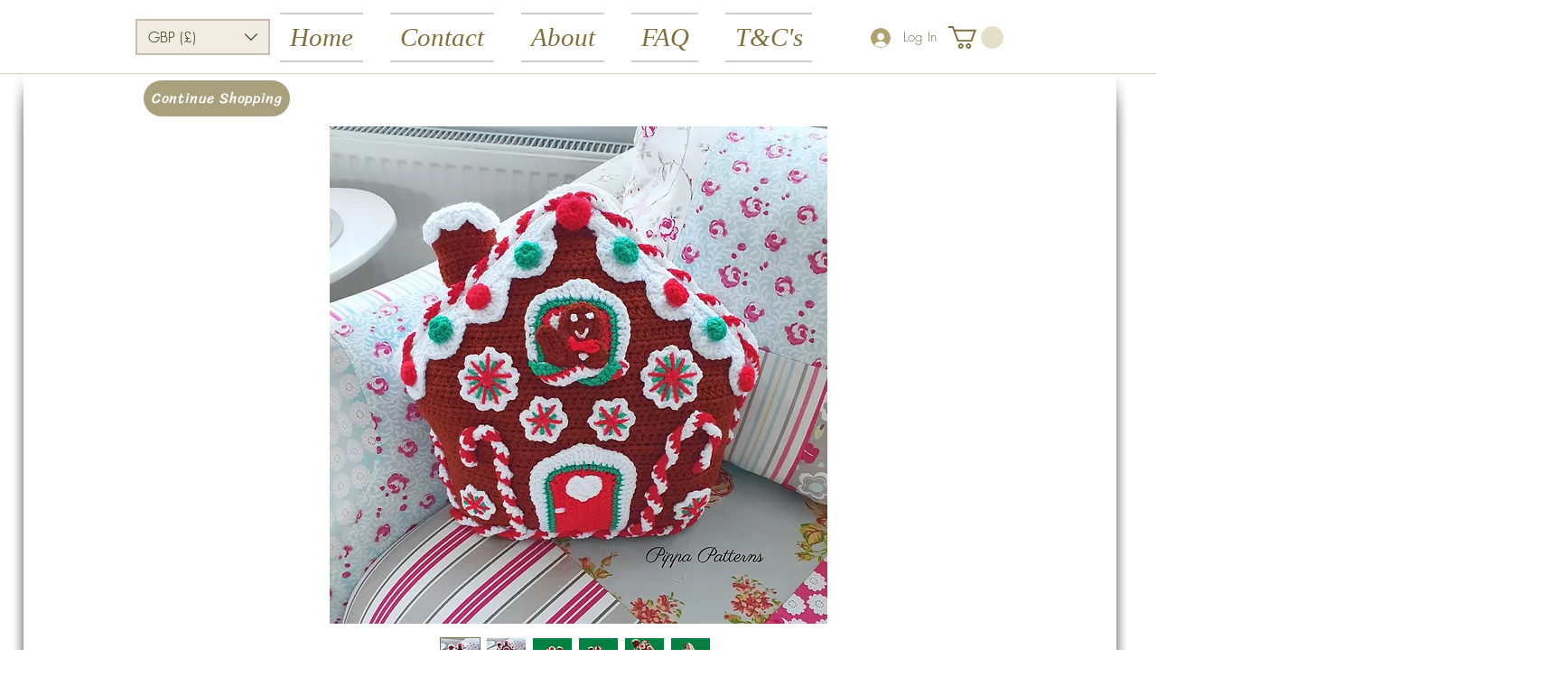

--- FILE ---
content_type: application/javascript
request_url: https://static.parastorage.com/services/wixstores-client-product-widget/1.2044.0/productWidgetNoCss.bundle.min.js
body_size: 36724
content:
!function(e,t){"object"==typeof exports&&"object"==typeof module?module.exports=t(require("lodash"),require("react"),require("react-dom")):"function"==typeof define&&define.amd?define(["lodash","react","reactDOM"],t):"object"==typeof exports?exports.productWidgetNoCss=t(require("lodash"),require("react"),require("react-dom")):e.productWidgetNoCss=t(e._,e.React,e.ReactDOM)}("undefined"!=typeof self?self:this,function(e,t,r){return function(){var o,n,i,a,s={2132:function(e,t){var r;
/*!
  Copyright (c) 2017 Jed Watson.
  Licensed under the MIT License (MIT), see
  http://jedwatson.github.io/classnames
*/!function(){"use strict";var o={}.hasOwnProperty;function n(){for(var e=[],t=0;t<arguments.length;t++){var r=arguments[t];if(r){var i=typeof r;if("string"===i||"number"===i)e.push(r);else if(Array.isArray(r)&&r.length){var a=n.apply(null,r);a&&e.push(a)}else if("object"===i)for(var s in r)o.call(r,s)&&r[s]&&e.push(s)}}return e.join(" ")}e.exports?(n.default=n,e.exports=n):void 0===(r=function(){return n}.apply(t,[]))||(e.exports=r)}()},912:function(e,t,r){"use strict";r.r(t),r.d(t,{namespace:function(){return o},classes:function(){return n},keyframes:function(){return i},layers:function(){return a},stVars:function(){return s},vars:function(){return c},cssStates:function(){return l},style:function(){return u},st:function(){return d}});var o="o3La0Ar",n={root:"s1Nhf-H",hasIcon:"s3qxGGf",affixIcon:"s_0iv47","prefix-icon":"sr7ZZGQ","suffix-icon":"sVXQOjg"},i={},a={},s={MinWidth:"100px",PrimaryColor:"color-8",SecondaryColor:"color-1",BasicColor:"color-5",DisabledColor:"color-3",BorderWidth:"1",BorderRadius:"0",TinyFont:"{theme: 'Body-M', size: '14px', lineHeight: '1.43em'}",SmallFont:"{theme: 'Body-M', size: '16px', lineHeight: '1.5em'}",MediumFont:"{theme: 'Body-M', size: '16px', lineHeight: '1.5em'}",LargeFont:"{theme: 'Body-M', size: '20px', lineHeight: '1.5em'}",MobileMediumFont:"{theme: 'Body-M', size: '14px', lineHeight: '1.44em'}",MainTextColor:"--overridable",MainBackgroundColor:"--overridable",HoverBackgroundColor:"--overridable",MainTextFont:"--overridable",MainBorderColor:"--overridable",HoverBorderColor:"--overridable",MainBorderWidth:"--overridable",MainBorderRadius:"--overridable",HoverTextColor:"--overridable",PrimaryTextColor:'"color(fallback(--overridable, color-1))"',PrimaryBorderWidth:'"fallback(--overridable, 0px)"',PrimaryBorderColor:'"color(fallback(--overridable, color-8))"',PrimaryBorderRadius:'"fallback(--overridable, 0)"',BasicBackgroundColor:'"color(fallback(--overridable, color-5))"',BasicSecondaryTextColor:'"color(fallback(--overridable, color-5))"',BasicSecondaryBorderColor:'"color(fallback(--overridable, color-5))"',PrimaryBackgroundColor:'"color(fallback(--overridable, color-8))"',SecondaryTextColor:'"color(fallback(--overridable, color-8))"',SecondaryBorderColor:'"color(fallback(--overridable, color-8))"',UpgradeTinyFont:"{theme: 'Body-M', size: '14px', lineHeight: '1'}",UpgradeSmallFont:"{theme: 'Body-M', size: '16px', lineHeight: '1'}",UpgradeMediumFont:"{theme: 'Body-M', size: '16px', lineHeight: '1'}",UpgradeLargeFont:"{theme: 'Body-M', size: '16px', lineHeight: '1'}",UpgradeMobileMediumFont:"{theme: 'Body-M', size: '14px', lineHeight: '1'}",mobileFont:"\"fallback(font(--overridable), font({theme: 'Body-M', size: '14px', lineHeight: '1'}))\"",secondaryBorderWidth:'"fallback(--overridable, 1px)"',tinyTopBottomPadding:"9px",tinyWrapContentTopBottomPadding:"6.9px",smallTopBottomPadding:"10px",smallWrapContentTopBottomPadding:"7.6px",smallMobileTopBottomPadding:"11px",smallMobileWrapContentTopBottomPadding:"8.9px",mediumTopBottomPadding:"12px",mediumWrapContentTopBottomPadding:"9.6px",mediumMobileTopBottomPadding:"13px",mediumMobileWrapContentTopBottomPadding:"10.9px",largeTopBottomPadding:"16px",largeWrapContentTopBottomPadding:"13.6px",largeMobileTopBottomPadding:"17px",largeMobileWrapContentTopBottomPadding:"14.9px"},c={"wix-ui-tpa-button-main-text-color":"--wix-ui-tpa-button-main-text-color","wix-ui-tpa-button-main-background-color":"--wix-ui-tpa-button-main-background-color","wix-ui-tpa-button-hover-background-color":"--wix-ui-tpa-button-hover-background-color","wix-ui-tpa-button-main-text-font":"--wix-ui-tpa-button-main-text-font","wix-ui-tpa-button-main-border-color":"--wix-ui-tpa-button-main-border-color","wix-ui-tpa-button-hover-border-color":"--wix-ui-tpa-button-hover-border-color","wix-ui-tpa-button-main-border-width":"--wix-ui-tpa-button-main-border-width","wix-ui-tpa-button-main-border-radius":"--wix-ui-tpa-button-main-border-radius","wix-ui-tpa-button-hover-text-color":"--wix-ui-tpa-button-hover-text-color"},l=r.stc.bind(null,o),u=r.sts.bind(null,o),d=u},4582:function(e,t,r){"use strict";r.r(t),r.d(t,{namespace:function(){return o},classes:function(){return n},keyframes:function(){return i},layers:function(){return a},stVars:function(){return s},vars:function(){return c},cssStates:function(){return l},style:function(){return u},st:function(){return d}});var o="o25ZMgq",n={root:"s33LyYU",icon:"s3REhTu","skin-line":"s_aiFoc","skin-full":"sSeJTSD"},i={},a={},s={DefaultColor:"color-5",DefaultBackgroundColor:"color-1",DisabledColor:"color-3",IconColor:"--overridable",BackgroundColor:"--overridable"},c={"wix-ui-tpa-icon-button-icon-color":"--wix-ui-tpa-icon-button-icon-color","wix-ui-tpa-icon-button-background-color":"--wix-ui-tpa-icon-button-background-color"},l=r.stc.bind(null,o),u=r.sts.bind(null,o),d=u},4539:function(e,t,r){"use strict";r.r(t),r.d(t,{namespace:function(){return o},classes:function(){return n},keyframes:function(){return i},layers:function(){return a},stVars:function(){return s},vars:function(){return c},cssStates:function(){return l},style:function(){return u},st:function(){return d}});var o="o2jMWWR",n={root:"s1rwGPA","focus-box":"s1j3akp","focus-box-error":"s1haTRN"},i={},a={},s={},c={},l=r.stc.bind(null,o),u=r.sts.bind(null,o),d=u},9131:function(e,t,r){"use strict";r.r(t),r.d(t,{namespace:function(){return o},classes:function(){return n},keyframes:function(){return i},layers:function(){return a},stVars:function(){return s},vars:function(){return c},cssStates:function(){return l},style:function(){return u},st:function(){return d}});var o="o1cJAWH",n={root:"sRqXAf_",content:"s1YAr_i",prefix:"s30StGw",suffix:"s16LhKD"},i={},a={},s={},c={},l=r.stc.bind(null,o),u=r.sts.bind(null,o),d=u},5327:function(e,t){"use strict";t.Z=function(e,t,a){var s=e.displayName||e.name||"Wrapper",c=t.displayName||t.name||"WrappedComponent",l=a&&void 0!==a.hoistStatics?a.hoistStatics:i.hoistStatics,u=a&&void 0!==a.delegateTo?a.delegateTo:i.delegateTo;"function"==typeof a&&(u=a);if(l){Object.getOwnPropertyNames(t).filter(function(e){return!o[e]&&!n[e]}).forEach(function(r){e[r]&&console.warn("Static method "+r+" already exists in wrapper component "+s+", and won't be hoisted. Consider changing the name on "+c+"."),e[r]=t[r]})}return Object.getOwnPropertyNames(t.prototype).filter(function(e){return!r[e]}).forEach(function(r){e.prototype[r]?console.warn("Method "+r+" already exists in wrapper component "+s+", and won't be hoisted. Consider changing the name on "+c+"."):e.prototype[r]=function(){for(var e,o=arguments.length,n=Array(o),i=0;i<o;i++)n[i]=arguments[i];return(e=t.prototype[r]).call.apply(e,[u.call(this,this)].concat(n))}}),e};var r={autobind:!0,childContextTypes:!0,componentDidMount:!0,componentDidUpdate:!0,componentWillMount:!0,componentWillReceiveProps:!0,componentWillUnmount:!0,componentWillUpdate:!0,contextTypes:!0,displayName:!0,forceUpdate:!0,getChildContext:!0,getDefaultProps:!0,getDOMNode:!0,getInitialState:!0,isMounted:!0,mixins:!0,propTypes:!0,render:!0,replaceProps:!0,replaceState:!0,setProps:!0,setState:!0,shouldComponentUpdate:!0,statics:!0,updateComponent:!0},o={childContextTypes:!0,contextTypes:!0,defaultProps:!0,displayName:!0,getDefaultProps:!0,mixins:!0,propTypes:!0,type:!0},n={name:!0,length:!0,prototype:!0,caller:!0,arguments:!0,arity:!0},i={delegateTo:function(e){return e.refs.child},hoistStatics:!0}},6058:function(e,t,r){"use strict";var o=r(2594),n={childContextTypes:!0,contextType:!0,contextTypes:!0,defaultProps:!0,displayName:!0,getDefaultProps:!0,getDerivedStateFromError:!0,getDerivedStateFromProps:!0,mixins:!0,propTypes:!0,type:!0},i={name:!0,length:!0,prototype:!0,caller:!0,callee:!0,arguments:!0,arity:!0},a={$$typeof:!0,compare:!0,defaultProps:!0,displayName:!0,propTypes:!0,type:!0},s={};function c(e){return o.isMemo(e)?a:s[e.$$typeof]||n}s[o.ForwardRef]={$$typeof:!0,render:!0,defaultProps:!0,displayName:!0,propTypes:!0},s[o.Memo]=a;var l=Object.defineProperty,u=Object.getOwnPropertyNames,d=Object.getOwnPropertySymbols,p=Object.getOwnPropertyDescriptor,f=Object.getPrototypeOf,m=Object.prototype;e.exports=function e(t,r,o){if("string"!=typeof r){if(m){var n=f(r);n&&n!==m&&e(t,n,o)}var a=u(r);d&&(a=a.concat(d(r)));for(var s=c(t),h=c(r),g=0;g<a.length;++g){var b=a[g];if(!(i[b]||o&&o[b]||h&&h[b]||s&&s[b])){var y=p(r,b);try{l(t,b,y)}catch(e){}}}}return t}},3712:function(e){e.exports=function(e){var t={};function r(o){if(t[o])return t[o].exports;var n=t[o]={i:o,l:!1,exports:{}};return e[o].call(n.exports,n,n.exports,r),n.l=!0,n.exports}return r.m=e,r.c=t,r.d=function(e,t,o){r.o(e,t)||Object.defineProperty(e,t,{enumerable:!0,get:o})},r.r=function(e){"undefined"!=typeof Symbol&&Symbol.toStringTag&&Object.defineProperty(e,Symbol.toStringTag,{value:"Module"}),Object.defineProperty(e,"__esModule",{value:!0})},r.t=function(e,t){if(1&t&&(e=r(e)),8&t)return e;if(4&t&&"object"==typeof e&&e&&e.__esModule)return e;var o=Object.create(null);if(r.r(o),Object.defineProperty(o,"default",{enumerable:!0,value:e}),2&t&&"string"!=typeof e)for(var n in e)r.d(o,n,function(t){return e[t]}.bind(null,n));return o},r.n=function(e){var t=e&&e.__esModule?function(){return e.default}:function(){return e};return r.d(t,"a",t),t},r.o=function(e,t){return Object.prototype.hasOwnProperty.call(e,t)},r.p="",r(r.s=21)}([function(e,t,r){"use strict";var o={JPG:"jpg",JPEG:"jpeg",JPE:"jpe",PNG:"png",WEBP:"webp",WIX_ICO_MP:"wix_ico_mp",WIX_MP:"wix_mp",GIF:"gif",SVG:"svg",UNRECOGNIZED:"unrecognized"},n=[o.JPG,o.JPEG,o.JPE,o.PNG,o.GIF,o.WEBP];e.exports={alignTypes:{CENTER:"center",TOP:"top",TOP_LEFT:"top_left",TOP_RIGHT:"top_right",BOTTOM:"bottom",BOTTOM_LEFT:"bottom_left",BOTTOM_RIGHT:"bottom_right",LEFT:"left",RIGHT:"right"},alignTypesMap:{center:"c",top:"t",top_left:"tl",top_right:"tr",bottom:"b",bottom_left:"bl",bottom_right:"br",left:"l",right:"r"},transformTypes:{FIT:"fit",FILL:"fill",FILL_FOCAL:"fill_focal",CROP:"crop",LEGACY_CROP:"legacy_crop",LEGACY_FILL:"legacy_fill"},fittingTypes:{SCALE_TO_FILL:"fill",SCALE_TO_FIT:"fit",STRETCH:"stretch",ORIGINAL_SIZE:"original_size",TILE:"tile",TILE_HORIZONTAL:"tile_horizontal",TILE_VERTICAL:"tile_vertical",FIT_AND_TILE:"fit_and_tile",LEGACY_STRIP_TILE:"legacy_strip_tile",LEGACY_STRIP_TILE_HORIZONTAL:"legacy_strip_tile_horizontal",LEGACY_STRIP_TILE_VERTICAL:"legacy_strip_tile_vertical",LEGACY_STRIP_SCALE_TO_FILL:"legacy_strip_fill",LEGACY_STRIP_SCALE_TO_FIT:"legacy_strip_fit",LEGACY_STRIP_FIT_AND_TILE:"legacy_strip_fit_and_tile",LEGACY_STRIP_ORIGINAL_SIZE:"legacy_strip_original_size",LEGACY_ORIGINAL_SIZE:"actual_size",LEGACY_FIT_WIDTH:"fitWidth",LEGACY_FIT_HEIGHT:"fitHeight",LEGACY_FULL:"full",LEGACY_BG_FIT_AND_TILE:"legacy_tile",LEGACY_BG_FIT_AND_TILE_HORIZONTAL:"legacy_tile_horizontal",LEGACY_BG_FIT_AND_TILE_VERTICAL:"legacy_tile_vertical",LEGACY_BG_NORMAL:"legacy_normal"},htmlTag:{BG:"bg",IMG:"img",SVG:"svg"},upscaleMethods:{AUTO:"auto",CLASSIC:"classic",SUPER:"super"},upscaleMethodsValues:{classic:1,super:2},defaultUSM:{radius:.66,amount:1,threshold:.01},emptyData:{uri:"",css:{img:{},container:{}},attr:{img:{},container:{}}},imageQuality:{HIGH:"HIGH",MEDIUM:"MEDIUM",LOW:"LOW",TINY:"TINY"},imageFilters:{CONTRAST:"contrast",BRIGHTNESS:"brightness",SATURATION:"saturation",HUE:"hue",BLUR:"blur"},imageScaleDefaults:{HIGH:{size:196e4,quality:90,maxUpscale:1},MEDIUM:{size:36e4,quality:85,maxUpscale:1},LOW:{size:16e4,quality:80,maxUpscale:1.2},TINY:{size:0,quality:80,maxUpscale:1.4}},fileType:o,supportedExtensions:n,webp:{LOSSLESS:"lossless",LOSSY:"lossy",ALPHA:"alpha",ANIMATION:"animation"},noWEBP:{lossless:!1,lossy:!1,alpha:!1,animation:!1},DSKTP_MAX_BG_SITE_LEGACY_WIDTH:1920,MOBILE_MAX_BG_SITE_LEGACY_WIDTH:1e3,DSKTP_MAX_BG_SITE_LEGACY_HEIGHT:1920,MOBILE_MAX_BG_SITE_LEGACY_HEIGHT:1e3,SAFE_TRANSFORMED_AREA:25e6,SUPER_UPSCALE_MODELS:[1.5,2,4],MAX_DEVICE_PIXEL_RATIO:2,API_VERSION:"v1"}},function(e,t,r){"use strict";var o=r(3),n=r(0);function i(e){var t=[n.fileType.PNG,n.fileType.JPEG,n.fileType.JPG,n.fileType.JPE,n.fileType.WIX_ICO_MP,n.fileType.WIX_MP];return o.includes(t,c(e))}function a(e){return o.includes(["webp"],c(e))}function s(e){return/(^https?)|(^data)|(^\/\/)/.test(e)}function c(e){return(/[.]([^.]+)$/.exec(e)&&/[.]([^.]+)$/.exec(e)[1]||"").toLowerCase()}function l(e,t,r,o,i){return i===n.transformTypes.FILL?function(e,t,r,o){return Math.max(r/e,o/t)}(e,t,r,o):i===n.transformTypes.FIT?function(e,t,r,o){return Math.min(r/e,o/t)}(e,t,r,o):1}function u(e,t){var r=f(e,t);return{optimizedScaleFactor:n.imageScaleDefaults[r].maxUpscale,upscaleMethodValue:n.upscaleMethodsValues.classic,forceUSM:!1}}function d(e,t){var r=f(e,t);return{optimizedScaleFactor:n.imageScaleDefaults[r].maxUpscale,upscaleMethodValue:n.upscaleMethodsValues.classic,forceUSM:!1}}function p(e,t,r){return{optimizedScaleFactor:o.last(n.SUPER_UPSCALE_MODELS),upscaleMethodValue:n.upscaleMethodsValues.super,forceUSM:!(n.SUPER_UPSCALE_MODELS.includes(r)||r>o.last(n.SUPER_UPSCALE_MODELS))}}function f(e,t){var r=e*t;return r>n.imageScaleDefaults[n.imageQuality.HIGH].size?n.imageQuality.HIGH:r>n.imageScaleDefaults[n.imageQuality.MEDIUM].size?n.imageQuality.MEDIUM:r>n.imageScaleDefaults[n.imageQuality.LOW].size?n.imageQuality.LOW:n.imageQuality.TINY}function m(e,t){var r=Math.pow(10,t||0);return(e*r/r).toFixed(parseInt(t,10))}e.exports.isImageTransformApplicable=function(e){return i(e)&&!s(e)},e.exports.isValidRequest=function(e,t,r){return r&&t&&!(!(i=t.id)||!i.trim()||"none"===i.toLowerCase())&&o.includes(n.fittingTypes,e);var i},e.exports.isImageTypeSupported=i,e.exports.isExternalUrl=s,e.exports.isWEBP=a,e.exports.isSEOBot=function(e){return e&&e.isSEOBot||!1},e.exports.getFileType=function(e){return function(e){return o.includes([n.fileType.JPEG,n.fileType.JPG,n.fileType.JPE],c(e))}(e)?n.fileType.JPG:function(e){return o.includes(["png"],c(e))}(e)?n.fileType.PNG:a(e)?n.fileType.WEBP:n.fileType.UNRECOGNIZED},e.exports.getFileExtension=c,e.exports.getFileName=function(e,t){var r=/\.([^.]*)$/;if("string"==typeof t&&t.length){var i=["/","\\","?","<",">","|","\u201c",":",'"'].map(encodeURIComponent),a=new RegExp("("+i.concat(["\\.","\\*"]).join("|")+")","g"),s=t,c=t.match(r);return c&&o.includes(n.supportedExtensions,c[1])&&(s=t.replace(r,"")),encodeURIComponent(s).replace(a,"_")}var l=e.match(/\/(.*?)$/);return(l?l[1]:e).replace(r,"")},e.exports.getAlignedRect=function(e,t,r){var o,i;switch(r){case n.alignTypes.CENTER:o=Math.max(0,(e.width-t.width)/2),i=Math.max(0,(e.height-t.height)/2);break;case n.alignTypes.TOP:o=Math.max(0,(e.width-t.width)/2),i=0;break;case n.alignTypes.TOP_LEFT:o=0,i=0;break;case n.alignTypes.TOP_RIGHT:o=Math.max(0,e.width-t.width),i=0;break;case n.alignTypes.BOTTOM:o=Math.max(0,(e.width-t.width)/2),i=Math.max(0,e.height-t.height);break;case n.alignTypes.BOTTOM_LEFT:o=0,i=Math.max(0,e.height-t.height);break;case n.alignTypes.BOTTOM_RIGHT:o=Math.max(0,e.width-t.width),i=Math.max(0,e.height-t.height);break;case n.alignTypes.LEFT:o=0,i=Math.max(0,(e.height-t.height)/2);break;case n.alignTypes.RIGHT:o=Math.max(0,e.width-t.width),i=Math.max(0,(e.height-t.height)/2)}return{x:e.x?e.x+o:o,y:e.y?e.y+i:i,width:Math.min(e.width,t.width),height:Math.min(e.height,t.height)}},e.exports.getOverlappingRect=function(e,t){var r=Math.max(0,Math.min(e.width,t.x+t.width)-Math.max(0,t.x)),o=Math.max(0,Math.min(e.height,t.y+t.height)-Math.max(0,t.y));return r&&o&&(e.width!==r||e.height!==o)?{x:Math.max(0,t.x),y:Math.max(0,t.y),width:r,height:o}:null},e.exports.getScaleFactor=l,e.exports.getTransformData=function(e,t,r,o,i,a){var s=function(e,t,r,o,i){var a,s,c;if(a=l(e,t,r,o,i),i===n.transformTypes.FILL?(s=r,c=o):i===n.transformTypes.FIT&&(s=e*a,c=t*a),s*c>n.SAFE_TRANSFORMED_AREA){var u=Math.sqrt(n.SAFE_TRANSFORMED_AREA/(s*c));a=l(e,t,s*=u,c*=u,i)}return{scaleFactor:a,width:s,height:c}}(e=e||r.width,t=t||r.height,r.width*o,r.height*o,i),c=s.scaleFactor;return function(e,t,r,o,i,a,s){var c,l,f=function(e,t,r,o){return{classic:u,auto:d,super:p}[o](e,t,r)}(e,t,a,i),m=f.optimizedScaleFactor,h=f.upscaleMethodValue,g=f.forceUSM;if(a<=m)return{width:r,height:o,scaleFactor:a,upscaleMethodValue:h,forceUSM:g,cssUpscaleNeeded:!1};switch(s){case n.transformTypes.FILL:c=r*(m/a),l=o*(m/a);break;case n.transformTypes.FIT:c=e*m,l=t*m}return{width:c,height:l,scaleFactor:m,upscaleMethodValue:h,forceUSM:g,cssUpscaleNeeded:!0}}(e,t,s.width,s.height,a,c,i)},e.exports.getDevicePixelRatio=function(e){return Math.min(e.pixelAspectRatio||1,n.MAX_DEVICE_PIXEL_RATIO)},e.exports.getAlignment=function(e){return n.alignTypesMap[e.alignment]||n.alignTypesMap[n.alignTypes.CENTER]},e.exports.getPreferredImageQuality=function(e,t){return n.imageScaleDefaults[f(e,t)].quality},e.exports.getDimension=function(e,t,r,o,n){var i=l(e,t,r,o,n);return{width:Math.round(e*i),height:Math.round(t*i)}},e.exports.getFocalPoint=function(e){var t=null;return"number"!=typeof e.x||isNaN(e.x)||"number"!=typeof e.y||isNaN(e.y)||(t={x:m(Math.max(0,Math.min(100,e.x))/100,2),y:m(Math.max(0,Math.min(100,e.y))/100,2)}),t},e.exports.getUpscaleString=function(e){return e&&e.upscaleMethod&&"string"==typeof e.upscaleMethod&&n.upscaleMethods[e.upscaleMethod.toUpperCase()]||n.upscaleMethods.AUTO},e.exports.roundToFixed=m},function(e,t,r){"use strict";var o={isWEBP:r(0).noWEBP,isObjectFitBrowser:!0};e.exports.getFeature=function(e){return o[e]},e.exports.setFeature=function(e,t){o[e]=t}},function(e,t,r){"use strict";function o(e){return(o="function"==typeof Symbol&&"symbol"==typeof Symbol.iterator?function(e){return typeof e}:function(e){return e&&"function"==typeof Symbol&&e.constructor===Symbol&&e!==Symbol.prototype?"symbol":typeof e})(e)}e.exports.includes=function(e,t){return e.indexOf?e.indexOf(t)>-1:!(!e||"object"!==o(e))&&Object.keys(e).some(function(r){return e[r]===t})},e.exports.last=function(e){return e[e.length-1]},e.exports.template=function(e){return function(t){var r=e;for(var o in t)t.hasOwnProperty(o)&&(r=r.replace(new RegExp("\\${"+o+"}","g"),t[o]));return r}}},function(e,t,r){"use strict";var o=r(2),n=r(0);function i(e){var t=o.getFeature("isWEBP"),r=new window.Image;r.onload=function(){t[e]=r.width>0&&r.height>0,o.setFeature("isWEBP",t)},r.onerror=function(){t[e]=!1,o.setFeature("isWEBP",t)},r.src="data:image/webp;base64,"+{lossy:"UklGRiIAAABXRUJQVlA4IBYAAAAwAQCdASoBAAEADsD+JaQAA3AAAAAA",lossless:"UklGRhoAAABXRUJQVlA4TA0AAAAvAAAAEAcQERGIiP4HAA==",alpha:"UklGRkoAAABXRUJQVlA4WAoAAAAQAAAAAAAAAAAAQUxQSAwAAAARBxAR/Q9ERP8DAABWUDggGAAAABQBAJ0BKgEAAQAAAP4AAA3AAP7mtQAAAA==",animation:"UklGRlIAAABXRUJQVlA4WAoAAAASAAAAAAAAAAAAQU5JTQYAAAD/////AABBTk1GJgAAAAAAAAAAAAAAAAAAAGQAAABWUDhMDQAAAC8AAAAQBxAREYiI/gcA"}[e]}e.exports.checkSupportByUserAgent=function(e,t){var r=t.browser,i=t.os;if(e){var a,s=parseFloat(r.version),c=parseFloat(i.version),l=new RegExp(/AppleWebKit\/([\d.]+)/),u=null===l.exec(e)?null:parseFloat(l.exec(e)[1]),d=function(e,t,r,o,n){var i=!e.phone&&!e.tablet&&r.chrome&&o>=23,a=e.android&&(e.phone||e.tablet)&&r.webkit&&r.chrome&&o>=25,s=e.android&&n<535&&(e.phone||e.tablet)&&t>=4.2&&r.webkit&&!r.safari,c=r.edge&&o>=18,l=!e.firefoxos&&r.firefox&&!r.webkit&&o>=65;return!!(i||a||s||c||l)}(i,c,r,s,u);o.setFeature("isWEBP",((a={})[n.webp.LOSSY]=function(e,t,r,o,n){var i=!e.phone&&!e.tablet&&r.chrome&&o>=17,a=e.android&&(e.phone||e.tablet)&&r.webkit&&r.chrome&&o>=25,s=e.android&&n<535&&(e.phone||e.tablet)&&t>=4&&r.webkit,c=r.edge&&o>=18,l=!e.firefoxos&&r.firefox&&!r.webkit&&o>=65;return!!(i||a||s||c||l)}(i,c,r,s,u),a[n.webp.LOSSLESS]=d,a[n.webp.ALPHA]=d,a[n.webp.ANIMATION]=function(e,t,r,o){var n=!e.ios&&r.chrome&&o>=32,i=r.edge&&o>=18,a=!e.firefoxos&&r.firefox&&!r.webkit&&o>=65;return!!(n||i||a)}(i,0,r,s),a))}},e.exports.checkSupportByFeatureDetection=function(){i(n.webp.LOSSY),i(n.webp.LOSSLESS),i(n.webp.ALPHA),i(n.webp.ANIMATION)},e.exports.isWEBPBrowserSupport=function(e){var t=o.getFeature("isWEBP"),r=e===n.fileType.JPG&&t[n.webp.LOSSY],i=e===n.fileType.PNG&&t[n.webp.LOSSLESS],a=e===n.fileType.PNG&&t[n.webp.ALPHA];return r||i&&a}},function(e,t,r){"use strict";function o(e,t){var r=Object.keys(e);if(Object.getOwnPropertySymbols){var o=Object.getOwnPropertySymbols(e);t&&(o=o.filter(function(t){return Object.getOwnPropertyDescriptor(e,t).enumerable})),r.push.apply(r,o)}return r}function n(e,t,r){return t in e?Object.defineProperty(e,t,{value:r,enumerable:!0,configurable:!0,writable:!0}):e[t]=r,e}var i=r(1),a=i.isSEOBot,s=i.getFileType,c=i.getFileName,l=i.getFileExtension,u=i.getDevicePixelRatio,d=i.getUpscaleString,p=i.isImageTransformApplicable,f=r(6),m=f.isMobile,h=f.isWEBPBrowserSupport,g=r(9),b=r(10),y=r(0);e.exports.getTransform=function(e,t,r,o){var n=a(o),i=s(t.id),f=c(t.id,t.name),m=l(t.id),y=!n&&h(i),E=n?1:u(r),T={fileName:f,fileExtension:m,fileType:i,isWEBPSupport:y,fittingType:e,preferredExtension:y?"webp":m,src:{id:t.id,width:t.width,height:t.height,isCropped:!1},focalPoint:{x:t.focalPoint&&t.focalPoint.x,y:t.focalPoint&&t.focalPoint.y},parts:[],devicePixelRatio:E,quality:0,upscaleMethod:d(o),progressive:!0,watermark:"",unsharpMask:{},filters:{}};return p(t.id)&&(g.setTransformParts(T,t,r),b.setTransformOptions(T,o)),T},e.exports.getTarget=function(e,t,r){var i=function(e){for(var t=1;t<arguments.length;t++){var r=null!=arguments[t]?arguments[t]:{};t%2?o(Object(r),!0).forEach(function(t){n(e,t,r[t])}):Object.getOwnPropertyDescriptors?Object.defineProperties(e,Object.getOwnPropertyDescriptors(r)):o(Object(r)).forEach(function(t){Object.defineProperty(e,t,Object.getOwnPropertyDescriptor(r,t))})}return e}({},r),a=m();switch(e){case y.fittingTypes.LEGACY_BG_FIT_AND_TILE:case y.fittingTypes.LEGACY_BG_FIT_AND_TILE_HORIZONTAL:case y.fittingTypes.LEGACY_BG_FIT_AND_TILE_VERTICAL:case y.fittingTypes.LEGACY_BG_NORMAL:var s=a?y.MOBILE_MAX_BG_SITE_LEGACY_WIDTH:y.DSKTP_MAX_BG_SITE_LEGACY_WIDTH,c=a?y.MOBILE_MAX_BG_SITE_LEGACY_HEIGHT:y.DSKTP_MAX_BG_SITE_LEGACY_HEIGHT;i.width=Math.min(s,t.width),i.height=Math.min(c,Math.round(i.width/(t.width/t.height))),i.pixelAspectRatio=1}return i}},function(e,t,r){"use strict";var o=r(4),n=r(2);e.exports.isWEBPBrowserSupport=o.isWEBPBrowserSupport,e.exports.isObjectFitBrowserSupport=function(){return n.getFeature("isObjectFitBrowser")},e.exports.isMobile=function(){return n.getFeature("isMobile")}},function(e,t,r){"use strict";var o=r(0).noWEBP,n=r(8),i=r(4),a=r(2);e.exports.populateGlobalFeatureSupport=function(e){var t;void 0===e&&(e=""),"undefined"!=typeof window&&"undefined"!=typeof navigator?((t=n(navigator.userAgent)).browser.safari||t.os.iphone||t.os.ipad?a.setFeature("isWEBP",o):(i.checkSupportByUserAgent(navigator.userAgent,t),i.checkSupportByFeatureDetection()),a.setFeature("isObjectFitBrowser","objectFit"in window.document.documentElement.style),a.setFeature("isMobile",t.os.phone)):(t=n(e),i.checkSupportByUserAgent(e,t),a.setFeature("isMobile",t.os.phone))}},function(e,t,r){e.exports=function(){"use strict";
/*!
     * Based on Zepto's detect module - https://github.com/madrobby/zepto/blob/master/src/detect.js#files
     * Zepto.js may be freely distributed under the MIT license. See: https://github.com/madrobby/zepto/blob/master/MIT-LICENSE
     *
     * note - MS Edge detection was added here, which Zepto does not have.
     */return function(e){var t={},r={};if(!e)return{browser:r,os:t};var o=e.match(/Web[kK]it[\/]{0,1}([\d.]+)/),n=e.match(/(Android);?[\s\/]+([\d.]+)?/),i=!!e.match(/\(Macintosh\; Intel /),a=e.match(/(iPad).*OS\s([\d_]+)/),s=e.match(/(iPod)(.*OS\s([\d_]+))?/),c=!a&&e.match(/(iPhone\sOS)\s([\d_]+)/),l=e.match(/(webOS|hpwOS)[\s\/]([\d.]+)/),u=e.match(/Windows Phone ([\d.]+)/),d=l&&e.match(/TouchPad/),p=e.match(/Kindle\/([\d.]+)/),f=e.match(/Silk\/([\d._]+)/),m=e.match(/(BlackBerry).*Version\/([\d.]+)/),h=e.match(/(BB10).*Version\/([\d.]+)/),g=e.match(/(RIM\sTablet\sOS)\s([\d.]+)/),b=e.match(/PlayBook/),y=e.match(/Chrome\/([\d.]+)/)||e.match(/CriOS\/([\d.]+)/),E=e.match(/Firefox\/([\d.]+)/),T=e.match(/MSIE\s([\d.]+)/)||e.match(/Trident\/[\d](?=[^\?]+).*rv:([0-9.].)/),v=!y&&e.match(/(iPhone|iPod|iPad).*AppleWebKit(?!.*Safari)/),_=v||e.match(/Version\/([\d.]+)([^S](Safari)|[^M]*(Mobile)[^S]*(Safari))/),A=e.match(/Edge\/(\d{2,}\.[\d\w]+)$/),C=e.match(/Opera Mini/);return r.webkit=o&&!A,r.webkit&&(r.version=o[1]),n&&(t.android=!0,t.version=n[2]),c&&!s&&(t.ios=t.iphone=!0,t.version=c[2].replace(/_/g,".")),a&&(t.ios=t.ipad=!0,t.version=a[2].replace(/_/g,".")),s&&(t.ios=t.ipod=!0,t.version=s[3]?s[3].replace(/_/g,"."):null),u&&(t.wp=!0,t.version=u[1]),l&&(t.webos=!0,t.version=l[2]),d&&(t.touchpad=!0),m&&(t.blackberry=!0,t.version=m[2]),h&&(t.bb10=!0,t.version=h[2]),g&&(t.rimtabletos=!0,t.version=g[2]),b&&(r.playbook=!0),p&&(t.kindle=!0,t.version=p[1]),f&&(r.silk=!0,r.version=f[1]),!f&&t.android&&e.match(/Kindle Fire/)&&(r.silk=!0),y&&!A&&(r.chrome=!0,r.version=y[1]),E&&!A&&(r.firefox=!0,r.version=E[1]),T&&(r.ie=!0,r.version=T[1]),_&&(i||t.ios)&&(r.safari=!0,i&&(r.version=_[1])),v&&(r.webview=!0),A&&(r.edge=!0,r.version=A[1]),C&&(r.operaMini=!0),t.tablet=!!(a||b||n&&!e.match(/Mobile/)||E&&e.match(/Tablet/)||(T||A)&&!e.match(/Phone/)&&e.match(/Touch/)),t.phone=!(t.tablet||t.ipod||!(n||c||l||m||h||y&&e.match(/Android/)||y&&e.match(/CriOS\/([\d.]+)/)||E&&e.match(/Mobile/)||T&&e.match(/Touch/))),t.mac=i,t.googleBot=!!e.match(/Googlebot\/2.1/),{browser:r,os:t}}}()},function(e,t,r){"use strict";var o=r(0),n=r(1),i=n.getAlignment,a=n.getScaleFactor,s=n.getOverlappingRect,c=n.getAlignedRect,l=n.getTransformData,u=n.getFocalPoint;function d(e,t){var r=l(e.src.width,e.src.height,t,e.devicePixelRatio,o.transformTypes.FIT,e.upscaleMethod);return{transformType:o.transformTypes.FILL,width:Math.round(r.width),height:Math.round(r.height),alignment:o.alignTypesMap.center,upscale:r.scaleFactor>1,forceUSM:r.forceUSM,scaleFactor:r.scaleFactor,cssUpscaleNeeded:r.cssUpscaleNeeded,upscaleMethodValue:r.upscaleMethodValue}}function p(e){return{transformType:o.transformTypes.CROP,x:Math.round(e.x),y:Math.round(e.y),width:Math.round(e.width),height:Math.round(e.height),upscale:!1,forceUSM:!1,scaleFactor:1,cssUpscaleNeeded:!1}}e.exports.setTransformParts=function(e,t,r){var n;switch(t.crop&&(n=s(t,t.crop))&&(e.src.width=n.width,e.src.height=n.height,e.src.cropped=!0,e.parts.push(p(n))),e.fittingType){case o.fittingTypes.SCALE_TO_FIT:case o.fittingTypes.LEGACY_FIT_WIDTH:case o.fittingTypes.LEGACY_FIT_HEIGHT:case o.fittingTypes.LEGACY_FULL:case o.fittingTypes.FIT_AND_TILE:case o.fittingTypes.LEGACY_BG_FIT_AND_TILE:case o.fittingTypes.LEGACY_BG_FIT_AND_TILE_HORIZONTAL:case o.fittingTypes.LEGACY_BG_FIT_AND_TILE_VERTICAL:case o.fittingTypes.LEGACY_BG_NORMAL:e.parts.push(d(e,r));break;case o.fittingTypes.SCALE_TO_FILL:e.parts.push(function(e,t){var r=l(e.src.width,e.src.height,t,e.devicePixelRatio,o.transformTypes.FILL,e.upscaleMethod),n=u(e.focalPoint);return{transformType:n?o.transformTypes.FILL_FOCAL:o.transformTypes.FILL,width:Math.round(r.width),height:Math.round(r.height),alignment:i(t),focalPointX:n&&n.x,focalPointY:n&&n.y,upscale:r.scaleFactor>1,forceUSM:r.forceUSM,scaleFactor:r.scaleFactor,cssUpscaleNeeded:r.cssUpscaleNeeded,upscaleMethodValue:r.upscaleMethodValue}}(e,r));break;case o.fittingTypes.STRETCH:e.parts.push(function(e,t){var r=a(e.src.width,e.src.height,t.width,t.height,o.transformTypes.FILL),n=Object.assign({},t);return n.width=e.src.width*r,n.height=e.src.height*r,d(e,n)}(e,r));break;case o.fittingTypes.TILE_HORIZONTAL:case o.fittingTypes.TILE_VERTICAL:case o.fittingTypes.TILE:case o.fittingTypes.LEGACY_ORIGINAL_SIZE:case o.fittingTypes.ORIGINAL_SIZE:n=c(e.src,r,r.alignment),e.src.isCropped?(Object.assign(e.parts[0],n),e.src.width=n.width,e.src.height=n.height):e.parts.push(p(n));break;case o.fittingTypes.LEGACY_STRIP_TILE_HORIZONTAL:case o.fittingTypes.LEGACY_STRIP_TILE_VERTICAL:case o.fittingTypes.LEGACY_STRIP_TILE:case o.fittingTypes.LEGACY_STRIP_ORIGINAL_SIZE:e.parts.push(function(e){return{transformType:o.transformTypes.LEGACY_CROP,width:Math.round(e.width),height:Math.round(e.height),alignment:i(e),upscale:!1,forceUSM:!1,scaleFactor:1,cssUpscaleNeeded:!1}}(r));break;case o.fittingTypes.LEGACY_STRIP_SCALE_TO_FIT:case o.fittingTypes.LEGACY_STRIP_FIT_AND_TILE:e.parts.push(function(e){return{transformType:o.transformTypes.FIT,width:Math.round(e.width),height:Math.round(e.height),upscale:!1,forceUSM:!0,scaleFactor:1,cssUpscaleNeeded:!1}}(r));break;case o.fittingTypes.LEGACY_STRIP_SCALE_TO_FILL:e.parts.push(function(e){return{transformType:o.transformTypes.LEGACY_FILL,width:Math.round(e.width),height:Math.round(e.height),alignment:i(e),upscale:!1,forceUSM:!0,scaleFactor:1,cssUpscaleNeeded:!1}}(r))}}},function(e,t,r){"use strict";var o=r(3),n=r(0),i=r(1),a=i.getPreferredImageQuality,s=i.roundToFixed;function c(e,t,r){return!isNaN(e)&&"number"==typeof e&&0!==e&&e>=t&&e<=r}e.exports.setTransformOptions=function(e,t){t=t||{},e.quality=function(e,t){var r=e.fileType===n.fileType.PNG&&e.isWEBPSupport;if(e.fileType===n.fileType.JPG||r){var i=o.last(e.parts),s=a(i.width,i.height),c=t.quality&&t.quality>=5&&t.quality<=90?t.quality:s;return c=r?c+5:c,parseInt(c,10)}return 0}(e,t),e.progressive=function(e){return!1!==e.progressive}(t),e.watermark=function(e){return e.watermark}(t),e.unsharpMask=function(e,t){var r;return function(e){e=e||{};var t=!isNaN(e.radius)&&"number"==typeof e.radius&&e.radius>=.1&&e.radius<=500,r=!isNaN(e.amount)&&"number"==typeof e.amount&&e.amount>=0&&e.amount<=10,o=!isNaN(e.threshold)&&"number"==typeof e.threshold&&e.threshold>=0&&e.threshold<=255;return t&&r&&o}(t.unsharpMask)?r={radius:t.unsharpMask.radius,amount:t.unsharpMask.amount,threshold:t.unsharpMask.threshold}:function(e){return e=e||{},!isNaN(e.radius)&&"number"==typeof e.radius&&0===e.radius&&!isNaN(e.amount)&&"number"==typeof e.amount&&0===e.amount&&!isNaN(e.threshold)&&"number"==typeof e.threshold&&0===e.threshold}(t.unsharpMask)||function(e){var t=o.last(e.parts);return!(t.scaleFactor>=1)||t.forceUSM}(e)&&(r=n.defaultUSM),r&&(r.radius=s(r.radius,2),r.amount=s(r.amount,2),r.threshold=s(r.threshold,2)),r}(e,t),e.filters=function(e){var t=e.filters||{},r={};return c(t[n.imageFilters.CONTRAST],-100,100)&&(r[n.imageFilters.CONTRAST]=t[n.imageFilters.CONTRAST]),c(t[n.imageFilters.BRIGHTNESS],-100,100)&&(r[n.imageFilters.BRIGHTNESS]=t[n.imageFilters.BRIGHTNESS]),c(t[n.imageFilters.SATURATION],-100,100)&&(r[n.imageFilters.SATURATION]=t[n.imageFilters.SATURATION]),c(t[n.imageFilters.HUE],-180,180)&&(r[n.imageFilters.HUE]=t[n.imageFilters.HUE]),c(t[n.imageFilters.BLUR],0,100)&&(r[n.imageFilters.BLUR]=t[n.imageFilters.BLUR]),r}(t)}},function(e,t,r){"use strict";var o=r(0),n=r(1).isImageTransformApplicable,i=r(12),a=r(5);e.exports.getURI=function(e,t,r,s,c){var l=o.emptyData.uri;return n(t.id)?(c=c||a.getTransform(e,t,r,s,c),l=i.getImageURI(c)):l=t.id,l}},function(e,t,r){"use strict";var o,n=r(3),i=r(0),a=i.imageFilters,s=i.transformTypes,c=i.API_VERSION,l=n.template("fit/w_${width},h_${height}"),u=n.template("fill/w_${width},h_${height},al_${alignment}"),d=n.template("fill/w_${width},h_${height},fp_${focalPointX}_${focalPointY}"),p=n.template("crop/x_${x},y_${y},w_${width},h_${height}"),f=n.template("crop/w_${width},h_${height},al_${alignment}"),m=n.template("fill/w_${width},h_${height},al_${alignment}"),h=n.template(",lg_${upscaleMethodValue}"),g=n.template(",q_${quality}"),b=n.template(",usm_${radius}_${amount}_${threshold}"),y=n.template(",bl"),E=n.template(",wm_${watermark}"),T=((o={})[a.CONTRAST]=n.template(",con_${contrast}"),o[a.BRIGHTNESS]=n.template(",br_${brightness}"),o[a.SATURATION]=n.template(",sat_${saturation}"),o[a.HUE]=n.template(",hue_${hue}"),o[a.BLUR]=n.template(",blur_${blur}"),o);e.exports.getImageURI=function(e){var t=[];e.parts.forEach(function(e){switch(e.transformType){case s.CROP:t.push(p(e));break;case s.LEGACY_CROP:t.push(f(e));break;case s.LEGACY_FILL:var r=m(e);e.upscale&&(r+=h(e)),t.push(r);break;case s.FIT:var o=l(e);e.upscale&&(o+=h(e)),t.push(o);break;case s.FILL:var n=u(e);e.upscale&&(n+=h(e)),t.push(n);break;case s.FILL_FOCAL:var i=d(e);e.upscale&&(i+=h(e)),t.push(i)}});var r=t.join("/");return e.quality&&(r+=g(e)),e.unsharpMask&&(r+=b(e.unsharpMask)),e.progressive||(r+=y(e)),e.watermark&&(r+=E(e)),e.filters&&(r+=Object.keys(e.filters).map(function(t){return T[t](e.filters)}).join("")),e.src.id+"/"+c+"/"+r+"/"+e.fileName+"."+e.preferredExtension}},,,,,,,,,function(e,t,r){"use strict";var o=r(22),n=r(0);o.populateGlobalFeatureSupport();var i=/^media\//i,a="undefined"!=typeof window?window.devicePixelRatio:1,s=function(e,t){var r=(void 0===t?{}:t).baseHostURL;return r?""+r+e:function(e){return i.test(e)?"https://static.wixstatic.com/"+e:"https://static.wixstatic.com/media/"+e}(e)};e.exports={getScaleToFitImageURL:function(e,t,r,i,c,l){var u=o.getData(n.fittingTypes.SCALE_TO_FIT,{id:e,width:t,height:r,name:l&&l.name},{width:i,height:c,htmlTag:o.htmlTag.IMG,alignment:o.alignTypes.CENTER,pixelAspectRatio:a},l);return s(u.uri,l)},getScaleToFillImageURL:function(e,t,r,i,c,l){var u=o.getData(n.fittingTypes.SCALE_TO_FILL,{id:e,width:t,height:r,name:l&&l.name,focalPoint:{x:l&&l.focalPoint&&l.focalPoint.x,y:l&&l.focalPoint&&l.focalPoint.y}},{width:i,height:c,htmlTag:o.htmlTag.IMG,alignment:o.alignTypes.CENTER,pixelAspectRatio:a},l);return s(u.uri,l)},getCropImageURL:function(e,t,r,i,c,l,u,d,p,f){var m=o.getData(n.fittingTypes.SCALE_TO_FILL,{id:e,width:t,height:r,name:f&&f.name,crop:{x:i,y:c,width:l,height:u}},{width:d,height:p,htmlTag:o.htmlTag.IMG,alignment:o.alignTypes.CENTER,pixelAspectRatio:a},f);return s(m.uri,f)}}},function(e,t,r){"use strict";var o=r(0),n=r(1).isValidRequest,i=r(7).populateGlobalFeatureSupport,a=r(5),s=r(11).getURI;e.exports.populateGlobalFeatureSupport=i,e.exports.getData=function(e,t,r,i){var c=o.emptyData.uri;if(n(e,t,r)){var l=a.getTarget(e,t,r),u=a.getTransform(e,t,l,i);c=s(e,t,l,i,u)}return{uri:c}},e.exports.fittingTypes=o.fittingTypes,e.exports.alignTypes=o.alignTypes,e.exports.htmlTag=o.htmlTag,e.exports.upscaleMethods=o.upscaleMethods}])},5723:function(){},5900:function(e){e.exports={srOnly:"_4mKMF"}},8129:function(e){e.exports={imageModeCrop:"wNMvo",imageModeFit:"wudaI",imageBeforeMounted:"kk3oj",imageContainer:"RJ319",imageContainerModeFit:"cJlQ7",imageContainerModeCrop:"_6klwF"}},1873:function(e){e.exports={withoutDialog:"T94su",withDialog:"Scsxu"}},2023:function(e){e.exports={actionButton:"zFUN1",actionButtonShowOnlyOnHover:"DZSco",centered:"XcnNp",topGutter:"xlPd-",disabled:"_2d1gz"}},6120:function(e){e.exports={contentArea:"t+aKN Btrwx",horizontal:"y59ra lG9yE",vertical:"fAF3C +HTSx",borderAreaContent:"-i7qS Xxql9",content:"edsBl",leftText:"BtapJ",centerText:"k4Kb4",rightText:"syFBU"}},5816:function(e){e.exports={divider:"_9292T",bottomGutter:"_4430u"}},6318:function(e){e.exports={productImage:"azksB",productImageMobile:"yMQQV",vertical:"VjOf1",horizontal:"mwsWw",oldEmptyImage:"doqoa",emptyImage:"VBsKx",semiTransparent:"FZKjt",centerContent:"K0u5Z",hiddenOverflow:"_4l76-",zoomOnHover:"Efoo0 FiGxu"}},1457:function(e){e.exports={outOfStock:"DDgM4"}},8053:function(e){e.exports={productDetails:"Dp3Gm",productDetailsHideOnHover:"qICCE MISxK",leftText:"SCvC-",centerText:"QoISl",rightText:"Z6lV7"}},6363:function(e){e.exports={productDiscountName:"p+iyY"}},2053:function(e){e.exports={productName:"XZcR6",bottomGutter:"usz8p",horizontalTextAlign:"-z-qM",verticalTextAlign:"S8HtR"}},3317:function(e){e.exports={productPrice:"OnjFr",secondary:"cwk5i",crossed:"_3sDAb",basePrice:"_0o3Qi",priceBreakdown:"+j2N0"}},1208:function(e){e.exports={productRibbon:"jMeVp"}},2461:function(e){e.exports={productWidgetApp:"-M081",horizontal:"_8Luqx",emptyState:"_1-Q7E"}},3511:function(e){e.exports={productWidgetLayout:"FGmSV",hoverEnabled:"Hwti1",contentArea:"Btrwx",horizontal:"lG9yE",vertical:"+HTSx",zoomableProductImage:"FiGxu",productDetailsHideOnHover:"MISxK",actionButtonShowOnlyOnHover:"pYuLq"}},4722:function(e){e.exports={borderArea:"Xxql9",borderAreaHover:"xedmF"}},6697:function(e,t){"use strict";
/** @license React v16.13.1
 * react-is.production.min.js
 *
 * Copyright (c) Facebook, Inc. and its affiliates.
 *
 * This source code is licensed under the MIT license found in the
 * LICENSE file in the root directory of this source tree.
 */var r="function"==typeof Symbol&&Symbol.for,o=r?Symbol.for("react.element"):60103,n=r?Symbol.for("react.portal"):60106,i=r?Symbol.for("react.fragment"):60107,a=r?Symbol.for("react.strict_mode"):60108,s=r?Symbol.for("react.profiler"):60114,c=r?Symbol.for("react.provider"):60109,l=r?Symbol.for("react.context"):60110,u=r?Symbol.for("react.async_mode"):60111,d=r?Symbol.for("react.concurrent_mode"):60111,p=r?Symbol.for("react.forward_ref"):60112,f=r?Symbol.for("react.suspense"):60113,m=r?Symbol.for("react.suspense_list"):60120,h=r?Symbol.for("react.memo"):60115,g=r?Symbol.for("react.lazy"):60116,b=r?Symbol.for("react.block"):60121,y=r?Symbol.for("react.fundamental"):60117,E=r?Symbol.for("react.responder"):60118,T=r?Symbol.for("react.scope"):60119;function v(e){if("object"==typeof e&&null!==e){var t=e.$$typeof;switch(t){case o:switch(e=e.type){case u:case d:case i:case s:case a:case f:return e;default:switch(e=e&&e.$$typeof){case l:case p:case g:case h:case c:return e;default:return t}}case n:return t}}}function _(e){return v(e)===d}t.AsyncMode=u,t.ConcurrentMode=d,t.ContextConsumer=l,t.ContextProvider=c,t.Element=o,t.ForwardRef=p,t.Fragment=i,t.Lazy=g,t.Memo=h,t.Portal=n,t.Profiler=s,t.StrictMode=a,t.Suspense=f,t.isAsyncMode=function(e){return _(e)||v(e)===u},t.isConcurrentMode=_,t.isContextConsumer=function(e){return v(e)===l},t.isContextProvider=function(e){return v(e)===c},t.isElement=function(e){return"object"==typeof e&&null!==e&&e.$$typeof===o},t.isForwardRef=function(e){return v(e)===p},t.isFragment=function(e){return v(e)===i},t.isLazy=function(e){return v(e)===g},t.isMemo=function(e){return v(e)===h},t.isPortal=function(e){return v(e)===n},t.isProfiler=function(e){return v(e)===s},t.isStrictMode=function(e){return v(e)===a},t.isSuspense=function(e){return v(e)===f},t.isValidElementType=function(e){return"string"==typeof e||"function"==typeof e||e===i||e===d||e===s||e===a||e===f||e===m||"object"==typeof e&&null!==e&&(e.$$typeof===g||e.$$typeof===h||e.$$typeof===c||e.$$typeof===l||e.$$typeof===p||e.$$typeof===y||e.$$typeof===E||e.$$typeof===T||e.$$typeof===b)},t.typeOf=v},2594:function(e,t,r){"use strict";e.exports=r(6697)},5556:function(e,t,r){var o=r(4505).w;e.exports={default:{component:o}}},4505:function(e,t,r){"use strict";r.d(t,{w:function(){return Zn}});var o=r(2712),n=r(7762),i=r.n(n);var a,s,c,l,u=r(5685),d=r.n(u),p=r(2461),f=r.n(p);!function(e){e.USE_LIGHTBOXES="specs.stores.UseLightboxes",e.ShouldUseOnlyBaseUrlAsOrigin="specs.stores.ShouldUseOnlyBaseUrlAsOrigin",e.ShouldUseOnlyPlatformExperiments="specs.stores.ShouldUseOnlyPlatformExperiments",e.IncreaseGqlGetLimit="specs.stores.increaseGqlGetLimit",e.NavigateToCartWhenCallShowMiniCart="specs.stores.NavigateToCartWhenCallShowMiniCart",e.AddProjectionsTYPQuery="specs.ecom.AddProjectionsTYPQuery",e.AlwaysSendCurrencyHeader="specs.ecom.AlwaysSendCurrencyHeader",e.UseSessionStorageForCartCache="specs.ecom.UseSessionStorageForCartCache",e.StopSendingOriginInCheckoutUrl="specs.ecom.StopSendingOriginInCheckoutUrl",e.CallCartV2FromCartComponents="specs.ecom.CallCartV2FromCartComponents",e.OnlineStoresSessionStorageWithTTL="specs.stores.OnlineStoresSessionStorageWithTTL",e.ShowCheckoutOnEditorPreview="specs.ecom.ShowCheckoutOnEditorPreview",e.EcomPlatformWidgetsBFCache="specs.ecom.EcomPlatformWidgetsBFCache"}(a||(a={})),function(e){e.SITE="site",e.PREVIEW="preview",e.EDITOR="editor"}(s||(s={})),function(e){e.COLOR="color",e.LIST="list"}(c||(c={})),function(e){e.CHECKED="checked",e.UNCHECKED="unchecked"}(l||(l={}));var m,h,g,b,y,E,T="Mobile",v=((0,o.__assign)((0,o.__assign)({},a),{EDITOR_OOI:"specs.stores.EditorOOI",SHOW_AUTOMATIC_DISCOUNT_DATA_ON_PRODUCT_WIDGET:"specs.stores.ShowAutomaticDiscountDataOnProductWidget",SHOULD_USE_COMMON_DISCOUNT_PRICING_METHODS:"specs.stores.ShouldUseCommonDiscountPricingMethods",SHOULD_USE_NEW_DEFAULT_PRODUCT_IMAGE:"specs.stores.UseNewDefaultProductImage",ENABLE_PANORAMA_INTEGRATION:"specs.stores.StorefrontLegacyEnablePanoramaIntegration",USE_EXPERIMENTS_FROM_PLATFORM:"specs.stores.UseExperimentsFromPlatformFlowApiLegacyProjects"}),r(484)),_=function(e,t){var r=t(),o=r.defaults,n=r.overrides;return v.defaultsDeep(v.merge(v.cloneDeep(e),n),o)};!function(e){e.NAVIGATE="navigate",e.ADDTOCART="addToCart"}(m||(m={})),function(e){e.CROP="crop",e.FIT="fit"}(h||(h={})),function(e){e.LEFT="left",e.RIGHT="right"}(g||(g={})),function(e){e.LEFT="left",e.CENTER="center",e.RIGHT="right"}(b||(b={})),function(e){e.VERTICAL="Wix_Store_Product_Widget_Vertical",e.HORIZONTAL="Wix_Store_Product_Widget_Horizontal"}(y||(y={})),function(e){e.CONTENT="content",e.VISUAL="visual",e.ALL="all"}(E||(E={}));var A=function(e){return e===T},C=function(e){return{value:e,fontStyleParam:!1}};function S(e,t){var r=t.formFactor,o=t.widgetPreset;return _(e,function(){return{defaults:(e={isMobile:A(r),orientation:o},{booleans:{titleToggle:!0,priceToggle:!0,discountNameToggle:!0,separatorToggle:e.orientation===y.HORIZONTAL,extendOnHoverToggle:!0,extendOnHolidayToggle:!1,extendFullImageOnHoverToggle:!1,hoverButtonToggle:!e.isMobile&&e.orientation===y.VERTICAL,widgetButtonToggle:!(e.isMobile&&e.orientation===y.VERTICAL)},numbers:{hoverBackgroundColorOpacity:0,hoverBorderSize:0,actionButton_borderSize:0,actionButton_cornersRadius:0},fonts:{imageScaling:C(h.CROP),widgetAction:C(m.NAVIGATE),layout:C(""),alignment:C(e.orientation===y.HORIZONTAL?b.CENTER:b.LEFT),widgetDirection:C(g.LEFT),hoverArea:C(E.CONTENT),hoverBorderArea:C(E.CONTENT),hoverButtonArea:C(E.CONTENT),visualWidth:C("50%"),hoverState:C("zoom")}})};var e})}var P=["alignment","widgetAction","imageScaling","visualWidth","widgetDirection","hoverArea","hoverBorderArea","hoverButtonArea","hoverState","layout"];function O(e){var t,r,n=e.numbers,i=n.hoverBackgroundColorOpacity,a=n.hoverBorderSize,s=n.actionButton_cornersRadius,c=e.booleans,l=c.widgetButtonToggle,u=c.titleToggle,d=c.full_width,p=c.priceToggle,f=c.discountNameToggle,m=c.separatorToggle,h=c.hoverButtonToggle,g=c.extendOnHoverToggle,b=c.extendOnHolidayToggle,y=c.extendFullImageOnHoverToggle,E=(t=e.fonts,r={},P.forEach(function(e){r[e]=t[e].value}),{fonts:r}).fonts;return(0,o.__assign)((0,o.__assign)({},E),{fullWidth:d,hoverBackgroundColorOpacity:i,hoverBorderSize:a,actionButton_cornersRadius:s,widgetButtonToggle:l,titleToggle:u,priceToggle:p,discountNameToggle:f,separatorToggle:m,hoverButtonToggle:h,extendOnHoverToggle:g,extendOnHolidayToggle:b,extendFullImageOnHoverToggle:y})}function I(e){return O(e.globals.style.styleParams)}var R=function(e){return void 0===e&&(e="globals.textsMap"),function(t){return n.forwardRef(function(r,i){return n.createElement(t,(0,o.__assign)({},r,{ref:i,t:(a=v.get(r,e),function(e,t){return r=a[e],o=t,r.replace(/\{\{([^}]+)\}\}/gi,function(e,t){return o[t.trim()]||""});var r,o})}));var a})}},w=n.createContext(void 0);function N(e){var t=function(t){return n.createElement(w.Consumer,null,function(r){return n.createElement(e,(0,o.__assign)({},r,t))})};return t.displayName="withGlobalProps(".concat(e.displayName,")"),t}var x=r(6120),L=r.n(x),D=r(2023),F=r.n(D),M="o2pVB8P",k="s3sMVbj",U="s16xHV7",B="sqQCGDc",G=r.sts.bind(null,M);var H=r(912),W=r(5327);var Y=r(4539);const z=e=>!(e.prototype&&e.prototype.render),V="has-custom-focus",j="ignore-focus";const K=new class{constructor(){this.method="keyboard",this.subscribers=new Map,this.subscribe=(e,t)=>this.subscribers.set(e,t),this.unsubscribe=e=>this.subscribers.delete(e),this.isKeyboard=()=>"keyboard"===this.method,"undefined"!=typeof window&&(window.addEventListener("mousedown",()=>this.setMethod("mouse")),window.addEventListener("keydown",()=>this.setMethod("keyboard")),window.addEventListener("keyup",()=>this.setMethod("keyboard")))}setMethod(e){e!==this.method&&(this.method=e,this.subscribers.forEach(e=>e()))}};var q,$=r(9131);!function(e){e.prefixIcon="prefix-icon",e.suffixIcon="suffix-icon"}(q||(q={}));const Q={};const Z=["submit","reset","button"],X=(e,t)=>{"a"!==e||(e=>{Z.findIndex(t=>t===e)})(t)},J=(e,t,r)=>e&&n.cloneElement(e,{className:d()($.classes[t],e.props.className),"data-hook":e.props["data-hook"]||e.props.dataHook||r});class ee extends n.Component{componentDidMount(){const{type:e,as:t}=this.props;e&&t&&X(t,e)}componentDidUpdate(e){const{type:t,as:r}=this.props;t&&r&&(e.type!==t||e.as!==r)&&X(r,t)}focus(){this.innerComponentRef&&this.innerComponentRef.focus&&this.innerComponentRef.focus()}render(){const{as:e,suffixIcon:t,prefixIcon:r,children:o,disabled:i,href:a,contentClassName:s,contentRef:c,...l}=this.props,u=i?-1:l.tabIndex||0,d=i?void 0:a,p=z(e)&&"string"!=typeof e?void 0:e=>this.innerComponentRef=e;return n.createElement(e,{...l,disabled:a?void 0:i,href:d,ref:p,tabIndex:u,"aria-disabled":i,className:(0,$.st)($.classes.root,{disabled:i},this.props.className)},J(r,"prefix",q.prefixIcon),n.createElement("span",{className:(0,$.st)($.classes.content,s),ref:c},o),J(t,"suffix",q.suffixIcon))}}ee.defaultProps={as:"button",type:"button"},ee.displayName="ButtonNext";const te=function(e,t={hasCustomFocus:!1}){class r extends n.Component{constructor(){super(...arguments),this.wrappedComponentRef=null,this.state={focus:!1,focusVisible:!1},this.focus=()=>{this.wrappedComponentRef?.focus&&this.wrappedComponentRef.focus()},this.markAsFocused=()=>{this.setState({focus:!0,focusVisible:t.isFocusWithMouse||K.isKeyboard()}),K.subscribe(this,()=>{(t.isFocusWithMouse||K.isKeyboard())&&this.setState({focusVisible:!0})})},this.markAsBlurred=()=>{K.unsubscribe(this),this.setState({focus:!1,focusVisible:!1})},this.onFocus=e=>{const{onFocus:t}=this.props;t?t(e,this.getTriggers()):this.markAsFocused()},this.onBlur=e=>{const{onBlur:t}=this.props;t?t(e,this.getTriggers()):this.markAsBlurred()}}componentWillUnmount(){K.unsubscribe(this)}componentDidUpdate(e){const t=this.state.focus||this.state.focusVisible,r=!e.disabled&&this.props.disabled;t&&r&&this.onBlur({})}getTriggers(){return{blur:this.markAsBlurred,focus:this.markAsFocused}}render(){const r=z(e)?void 0:e=>{this.wrappedComponentRef=e},{className:o,onBlur:i,onFocus:a,...s}=this.props;return n.createElement(e,{...s,ref:r,className:(0,Y.st)(Y.classes.root,{focus:this.state.focus,"focus-visible":this.state.focusVisible},o,d()({[V]:t.hasCustomFocus,[j]:t.ignoreFocus})),onBlur:this.onBlur,onFocus:this.onFocus,"data-focusable-focus":this.state.focus,"data-focusable-focus-visible":this.state.focusVisible})}}var o,i;return r.displayName=(e=>"string"==typeof e?e:e?e.displayName||e.name||"Component":void 0)(e),r.defaultProps=e.defaultProps,o=r,i=e.propTypes,o.propTypes=i,z(e)?r:(0,W.Z)(r,e,{delegateTo:e=>e.wrappedComponentRef,hoistStatics:!0})}(ee),re={"--wix-color-29":"var(--wix-color-3)","--wix-color-37":"var(--wix-color-5)","--wix-color-38":"var(--wix-color-8)","--wix-color-39":"var(--wix-color-8)","--wix-color-40":"var(--wix-color-1)","--wix-color-41":"var(--wix-color-8)","--wix-color-42":"var(--wix-color-8)","--wix-color-43":"var(--wix-color-1)","--wix-color-44":"var(--wix-color-3)","--wix-color-45":"var(--wix-color-3)","--wix-color-46":"var(--wix-color-1)","--wix-color-47":"var(--wix-color-1)","--wix-color-48":"var(--wix-color-8)","--wix-color-49":"var(--wix-color-8)","--wix-color-50":"var(--wix-color-1)","--wix-color-51":"var(--wix-color-8)","--wix-color-52":"var(--wix-color-8)","--wix-color-53":"var(--wix-color-1)","--wix-color-54":"var(--wix-color-3)","--wix-color-55":"var(--wix-color-3)"},oe=n.createContext({mobile:!1,rtl:!1,seo:!1,cssVars:!1}),ne=()=>n.useContext(oe),ie=({value:e,children:t,dataHook:r="tpa-components-provider",as:o="div"})=>{const{paletteContextValue:i,style:a}=(e=>{const[t,r]=n.useState(void 0),o=ne();return n.useLayoutEffect(()=>{r(e)},[e]),n.useEffect(()=>{o._setIsExtendedPaletteEnabledState&&!o.isExtendedPaletteEnabled&&t&&o._setIsExtendedPaletteEnabledState(!0)},[t,o._setIsExtendedPaletteEnabledState]),{paletteContextValue:{isExtendedPaletteEnabled:t,_setIsExtendedPaletteEnabledState:r},style:t?{}:re}})(e.isExtendedPaletteEnabled);return n.createElement(o,{style:a,"data-hook":r},n.createElement(oe.Provider,{value:{...e,...i}},t))},ae=oe.Consumer;var se,ce,le,ue,de;!function(e){e.basic="basic",e.primary="primary",e.secondary="secondary",e.basicSecondary="basicSecondary"}(se||(se={})),function(e){e.tiny="tiny",e.small="small",e.medium="medium",e.large="large"}(ce||(ce={})),function(e){e.prefix="prefix",e.suffix="suffix"}(le||(le={})),function(e){e.legacy="legacy",e.dynamicPaddings="dynamicPaddings",e.explicitPaddings="explicitPaddings"}(ue||(ue={})),function(e){e.colorChange="colorChange",e.underline="underline"}(de||(de={}));const pe={[ue.legacy]:{[ce.tiny]:{mobile:{size:"14px",lineHeight:"1.44em"},desktop:{size:"14px",lineHeight:"1.43em"}},[ce.small]:{mobile:{size:"14px",lineHeight:"1.44em"},desktop:{size:"16px",lineHeight:"1.5em"}},[ce.medium]:{mobile:{size:"14px",lineHeight:"1.44em"},desktop:{size:"16px",lineHeight:"1.5em"}},[ce.large]:{mobile:{size:"20px",lineHeight:"1.5em"},desktop:{size:"20px",lineHeight:"1.5em"}}},[ue.dynamicPaddings]:{[ce.tiny]:{mobile:{size:"14px",lineHeight:"1"},desktop:{size:"14px",lineHeight:"1"}},[ce.small]:{mobile:{size:"14px",lineHeight:"1"},desktop:{size:"16px",lineHeight:"1"}},[ce.medium]:{mobile:{size:"14px",lineHeight:"1"},desktop:{size:"16px",lineHeight:"1"}},[ce.large]:{mobile:{size:"14px",lineHeight:"1"},desktop:{size:"16px",lineHeight:"1"}}},[ue.explicitPaddings]:{[ce.tiny]:{mobile:{size:"14px",lineHeight:"1.4288em"},desktop:{size:"14px",lineHeight:"1.4288em"}},[ce.small]:{mobile:{size:"16px",lineHeight:"1.5em"},desktop:{size:"16px",lineHeight:"1.5em"}},[ce.medium]:{mobile:{size:"16px",lineHeight:"1.5em"},desktop:{size:"16px",lineHeight:"1.5em"}},[ce.large]:{mobile:{size:"16px",lineHeight:"1.5em"},desktop:{size:"16px",lineHeight:"1.5em"}}}},fe=(e,t)=>n.createElement("span",{className:d()(H.classes[`${t}-icon`],H.classes.affixIcon)},e),me=({priority:e,size:t,fullWidth:r=!1,innerRef:o,upgrade:i=!1,wrapContent:a=!1,paddingMode:s=(i?ue.dynamicPaddings:ue.legacy),children:c,className:l,prefixIcon:u,suffixIcon:p,"data-hook":f,hoverStyle:m=de.underline,style:h,contentClassName:g="",...b})=>{const{mobile:y}=ne(),E=u||p?{prefixIcon:u?fe(u,le.prefix):void 0,suffixIcon:p?fe(p,le.suffix):void 0}:null;n.useEffect(()=>{},[]);const T=((e=ce.medium,t,r)=>{const o=r?"mobile":"desktop";return pe[t][e][o]})(t,s,y),v={"--wix-ui-tpa-button-font-size-default":T.size,"--wix-ui-tpa-button-line-height-default":T.lineHeight,...h};return n.createElement(te,{"data-fullwidth":r,"data-mobile":y,ref:o,children:c,"data-hook":f,style:v,className:(0,H.st)(H.classes.root,{priority:e,size:t,fullWidth:r,mobile:y,paddingMode:s,wrapContent:a,hoverStyle:m},d()(l,{[H.classes.hasIcon]:!!E})),contentClassName:d()(g,H.classes.content),...b,...E})},he=n.forwardRef((e,t)=>n.createElement(me,{...e,innerRef:t})),ge=({size:e,...t})=>n.createElement("svg",{viewBox:"0 0 24 24",fill:"currentColor",width:e||"24",height:e||"24",...t},n.createElement("path",{fillRule:"evenodd",d:"M4.9997,12.1379 L5.70680678,11.4307932 L9.7837,15.5067932 L18.2925932,6.99979322 L18.9997,7.7069 L10.4918068,16.2147932 L9.7847,16.9219 L4.9997,12.1379 Z"}));ge.displayName="Check";var be,ye=ge;!function(e){e.IDLE="IDLE",e.IN_PROGRESS="IN_PROGRESS",e.SUCCESS="SUCCESS",e.FAILURE="FAILURE"}(be||(be={}));const Ee="checkIcon";class Te extends n.Component{constructor(e){super(e),this.componentDidUpdate=({state:e})=>{const{state:t,onNotificationEnd:r}=this.props;t!==e&&clearTimeout(this.timer),(t===be.SUCCESS&&e!==be.SUCCESS||t===be.FAILURE&&e!==be.FAILURE)&&(this.timer=setTimeout(()=>r&&r(),2e3))},this.buttonRef=n.createRef(),this.focus=()=>{this.buttonRef.current.focus()},this.debounceOnClick=e=>{const{state:t,onClick:r}=this.props;t===be.IDLE&&r(e)},(e=>{const t=Q[e];Q[e]=Q[e]?t+1:1})("Button")}componentDidMount(){var e;this.props.upgrade||Q[e="Button"]&&Q[e]--}renderCheck(){return n.createElement("div",{className:U},n.createElement(ye,{className:B,"data-hook":Ee}))}renderContent(){const{state:e,idleContent:t,inProgressContent:r,failureContent:o,successContent:n}=this.props;switch(e){case be.IDLE:return t;case be.IN_PROGRESS:return r;case be.FAILURE:return o;case be.SUCCESS:return n||this.renderCheck();default:return t}}render(){const{state:e,disabled:t,onClick:r,idleContent:o,inProgressContent:i,failureContent:a,successContent:s,onNotificationEnd:c,upgrade:l,className:u,...d}=this.props,p=e===be.IN_PROGRESS;return n.createElement(he,{className:G(k,{upgrade:l},u),upgrade:l,disabled:t,onClick:this.debounceOnClick,ref:this.buttonRef,"aria-live":"assertive",...p&&{"aria-busy":!0},...d},this.renderContent())}}var ve="s1G5A6w";var _e,Ae=function(){function e(e){this.SILENT_SUFFIX=".";var t=document.createElement("div");t.setAttribute("data-hook",e),t.setAttribute("style","border: 0;clip: rect(0 0 0 0);clip: rect(0, 0, 0, 0); height: 1px;margin: -1px;overflow: hidden;padding: 0; width: 1px;position: absolute;"),t.setAttribute("role","log"),t.setAttribute("aria-live","assertive"),this.announcerElement=document.body.appendChild(t)}return e.prototype.announce=function(e){this.announcerElement.innerText===e?this.announcerElement.innerText+=this.SILENT_SUFFIX:this.announcerElement.innerText=e},e.prototype.cleanup=function(){document.body.removeChild(this.announcerElement)},e}(),Ce=r(3511),Se=r.n(Ce);!function(e){e.Root="action-button"}(_e||(_e={}));var Pe=function(e){function t(){var t=null!==e&&e.apply(this,arguments)||this;return t.AddToCartButtonRef=i().createRef(),t.settings=I(t.props),t.focusActionButton=function(){t.AddToCartButtonRef.current.focus()},t.handleSubmit=function(e){var r=t.props.onSubmit;e&&e.preventDefault(),e&&e.stopPropagation(),r(e),t.settings.widgetAction===m.ADDTOCART&&t.a11yAnnouncer.announce(t.props.t("sr.ANNOUNCE_ADDED_TO_CART_SINGULAR",{productName:t.props.globals.product.name}))},t}return(0,o.__extends)(t,e),t.prototype.componentDidMount=function(){this.a11yAnnouncer=new Ae("product-widget-announcer")},t.prototype.componentDidUpdate=function(e){this.props.globals.shouldFocusAddToCartButton!==e.globals.shouldFocusAddToCartButton&&this.focusActionButton()},t.prototype.componentWillUnmount=function(){this.a11yAnnouncer.cleanup()},t.prototype.render=function(){var e,t=this.props,r=t.t,o=t.topGutter,n=t.isCentered,a=t.showOnlyOnHover,s=r(this.getTranslationKeyByAction(this.settings.widgetAction)),c=d()(ve,((e={})[F().topGutter]=o,e[F().centered]=n,e[F().actionButtonShowOnlyOnHover]=a,e[Se().actionButtonShowOnlyOnHover]=a,e));return i().createElement(Te,{state:be.IDLE,idleContent:s,"data-hook":_e.Root,disabled:this.isDisabled,ref:this.AddToCartButtonRef,onClick:this.handleSubmit,type:"submit",className:d()(c)})},Object.defineProperty(t.prototype,"isDisabled",{get:function(){return this.props.globals.isDisabled&&this.settings.widgetAction===m.ADDTOCART},enumerable:!1,configurable:!0}),t.prototype.getTranslationKeyByAction=function(e){return e===m.NAVIGATE?"NAVIGATE_TO_PRODUCT_PAGE_BUTTON":this.isDisabled?"ADD_TO_CART_BUTTON_ZERO_PRICE":"ADD_TO_CART_BUTTON"},t.defaultProps={topGutter:!1,isCentered:!1,showOnlyOnHover:!1},t}(i().Component),Oe=N(R("globals.texts")(Pe)),Ie=r(2053),Re=r.n(Ie),we="s2-r02J";var Ne,xe,Le="o1m97pk",De="s1GRJ1y",Fe="s34lqu5",Me=r.sts.bind(null,Le);(function(e){e.largeTitle="largeTitle",e.smallTitle="smallTitle",e.listText="listText",e.runningText="runningText"})(Ne||(Ne={})),function(e){e.primary="primary",e.secondary="secondary"}(xe||(xe={}));const ke=e=>{const{typography:t=Ne.runningText,priority:r=xe.primary,tagName:o,children:i,className:a,role:s,id:c,"aria-label":l,"aria-hidden":u,...d}=e,p=!!u&&"false"!==u;return n.createElement(ae,null,({mobile:u})=>n.createElement(n.Fragment,null,n.createElement(o||"span",{className:Me(De,{typography:t,priority:r,mobile:u},a),"aria-hidden":p||!!l,"aria-label":l,"data-hook":e["data-hook"],"data-mobile":u||null,role:s,id:c,...d},i),!p&&l?n.createElement("span",{className:Fe,"data-sr-only":"true","data-hook":`${e["data-hook"]||"wut-text"}-aria-label`},l):null))};var Ue;ke.displayName="Text",function(e){e.Root="product-name"}(Ue||(Ue={}));var Be,Ge=function(e){function t(){return null!==e&&e.apply(this,arguments)||this}return(0,o.__extends)(t,e),t.prototype.render=function(){var e,t=this.props,r=t.name,o=t.bottomGutter,i=t.globals,a=d()(we,Re().productName,((e={})[Re().bottomGutter]=o,e[Re().horizontalTextAlign]=i.horizontalLayout,e[Re().verticalTextAlign]=!i.horizontalLayout,e));return n.createElement(ke,{tagName:i.htmlTags.productNameHtmlTag,"data-hook":Ue.Root,className:a},r)},t.defaultProps={bottomGutter:!1},t}(n.Component),He=N(Ge),We=r(5816),Ye=r.n(We);!function(e){e.Root="product-widget-divider"}(Be||(Be={}));var ze,Ve=function(e){function t(){return null!==e&&e.apply(this,arguments)||this}return(0,o.__extends)(t,e),t.prototype.render=function(){var e,t=this.props.bottomGutter,r=d()(Ye().divider,((e={})[Ye().bottomGutter]=t,e));return n.createElement("div",{className:r,"data-hook":Be.Root})},t.defaultProps={bottomGutter:!1},t}(n.Component),je=r(5900),Ke=r.n(je);!function(e){e.root="BasePriceDataHook.root",e.content="BasePriceDataHook.content",e.formattedPrice="BasePriceDataHook.formattedPrice",e.unitTranslationText="BasePriceDataHook.unitTranslationText",e.basePriceSR="BasePriceDataHook.basePriceSR"}(ze||(ze={}));var qe,$e,Qe,Ze,Xe,Je,et,tt,rt,ot,nt,it,at,st,ct,lt,ut,dt,pt,ft,mt,ht,gt,bt,yt,Et,Tt,vt,_t,At,Ct,St,Pt,Ot,It,Rt,wt,Nt,xt,Lt,Dt,Ft,Mt,kt=function(e){var t=e.formattedPricePerUnit,r=e.baseQuantity,o=e.unitTranslation,i=e.screenReaderText,a=e.className,s=void 0===a?"":a,c=e.withRTLSupport;return void 0!==c&&c?n.createElement("div",{"data-hook":ze.root,className:s},n.createElement("div",{"aria-hidden":"true","data-hook":ze.content},n.createElement("span",{"data-hook":ze.formattedPrice,"data-wix-price-per-unit":t},t)," ","/ ",n.createElement("span",{dir:"auto"},"".concat(r).concat(o))),n.createElement("span",{className:Ke().srOnly,"aria-hidden":"false","data-hook":ze.basePriceSR},i)):n.createElement("div",{"data-hook":ze.root,className:s},n.createElement("span",{"aria-hidden":"true","data-hook":ze.formattedPrice,"data-wix-price-per-unit":t},"".concat(t," / ").concat(r)),n.createElement("span",{"aria-hidden":"true","data-hook":ze.unitTranslationText},o),n.createElement("span",{className:Ke().srOnly,"aria-hidden":"false","data-hook":ze.basePriceSR},i))};kt.displayName="BasePrice",function(e){e.REFUNDABLE="REFUNDABLE",e.MANUAL="MANUAL",e.NOT_REFUNDABLE="NOT_REFUNDABLE"}(qe||(qe={})),function(e){e.ALREADY_REFUNDED="ALREADY_REFUNDED",e.PROVIDER_IS_DOWN="PROVIDER_IS_DOWN",e.NOT_SUPPORTED="NOT_SUPPORTED",e.EXPIRED="EXPIRED",e.NOT_FOUND="NOT_FOUND",e.INTERNAL_ERROR="INTERNAL_ERROR",e.NOT_PAID="NOT_PAID",e.ACCESS_DENIED="ACCESS_DENIED",e.ZERO_PRICE="ZERO_PRICE",e.OFFLINE="OFFLINE",e.DISABLE_BY_VENDOR="DISABLE_BY_VENDOR",e.PARTIALLY_PAID="PARTIALLY_PAID",e.DEPOSIT_ONLINE_ITEM="DEPOSIT_ONLINE_ITEM",e.PENDING_REFUND="PENDING_REFUND",e.FORBIDDEN="FORBIDDEN"}($e||($e={})),function(e){e.MONTH="MONTH",e.DAY="DAY",e.WEEK="WEEK",e.YEAR="YEAR",e.UNDEFINED="UNDEFINED"}(Qe||(Qe={})),function(e){e.UNSUPPORTED_SOURCE="UNSUPPORTED_SOURCE",e.WIX_FACEBOOK_ADS="WIX_FACEBOOK_ADS"}(Ze||(Ze={})),function(e){e.Paid="Paid",e.NotPaid="NotPaid",e.Refunded="Refunded",e.PartiallyPaid="PartiallyPaid"}(Xe||(Xe={})),function(e){e.Fulfilled="Fulfilled",e.NotFulfilled="NotFulfilled",e.Canceled="Canceled"}(Je||(Je={})),function(e){e.Fulfilled="Fulfilled",e.NotFulfilled="NotFulfilled",e.PartiallyFulfilled="PartiallyFulfilled",e.Canceled="Canceled"}(et||(et={})),function(e){e.Active="Active",e.Archived="Archived"}(tt||(tt={})),function(e){e.Read="Read",e.NotRead="NotRead"}(rt||(rt={})),function(e){e.Web="Web",e.Pos="Pos",e.Ebay="Ebay",e.Amazon="Amazon",e.OtherPlatform="OtherPlatform",e.WixAppStore="WixAppStore"}(ot||(ot={})),function(e){e.IncrementId="IncrementId",e.Quantity="Quantity",e.CreationDate="CreationDate",e.CustomerName="CustomerName",e.PaymentStatus="PaymentStatus",e.ShippingStatus="ShippingStatus",e.Total="Total",e.FulfillmentStatus="FulfillmentStatus",e.LastUpdated="LastUpdated",e.DeliveryTimeSlotFromDate="DeliveryTimeSlotFromDate",e.DeliveryTimeSlotToDate="DeliveryTimeSlotToDate"}(nt||(nt={})),function(e){e.Ascending="Ascending",e.Descending="Descending"}(it||(it={})),function(e){e.Confirmed="Confirmed",e.Shipped="Shipped",e.Fulfilled="Fulfilled",e.Tracking="Tracking",e.Canceled="Canceled"}(at||(at={})),function(e){e.FEATURE_KILLED="FEATURE_KILLED",e.INELIGIBLE_STORE="INELIGIBLE_STORE"}(st||(st={})),function(e){e.gift="gift",e.merchandise="merchandise",e.other="other"}(ct||(ct={})),function(e){e.APPLY_RATE_TO_EACH_PRODUCT="APPLY_RATE_TO_EACH_PRODUCT",e.APPLY_RATE_ONCE_PER_GROUP="APPLY_RATE_ONCE_PER_GROUP",e.APPLY_HIGHEST_RATE_ONCE="APPLY_HIGHEST_RATE_ONCE"}(lt||(lt={})),function(e){e.AMOUNT="AMOUNT",e.PERCENT="PERCENT"}(ut||(ut={})),function(e){e.GIFT_CARD_GENERAL_ERROR="GIFT_CARD_GENERAL_ERROR",e.GIFT_CARD_INSUFFICIENT_BALANCE="GIFT_CARD_INSUFFICIENT_BALANCE",e.GIFT_CARD_CODE_INVALID="GIFT_CARD_CODE_INVALID",e.GIFT_CARD_CURRENCY_INVALID="GIFT_CARD_CURRENCY_INVALID",e.GIFT_CARD_EXPIRED="GIFT_CARD_EXPIRED",e.GIFT_CARD_DISABLED="GIFT_CARD_DISABLED",e.GIFT_CARD_IS_EMPTY="GIFT_CARD_IS_EMPTY",e.GIFT_CARD_SERVICE_UNAVAILABLE="GIFT_CARD_SERVICE_UNAVAILABLE"}(dt||(dt={})),function(e){e.Equals="Equals",e.Contains="Contains"}(pt||(pt={})),function(e){e.IN_STOCK_STATUS="IN_STOCK_STATUS",e.OUT_OF_STOCK_STATUS="OUT_OF_STOCK_STATUS",e.NOT_OUT_OF_STOCK_STATUS="NOT_OUT_OF_STOCK_STATUS",e.PARTIALLY_OUT_OF_STOCK_STATUS="PARTIALLY_OUT_OF_STOCK_STATUS"}(ft||(ft={})),function(e){e.Physical="Physical",e.Digital="Digital"}(mt||(mt={})),function(e){e.name="name",e.creationDate="creationDate",e.createVersion="createVersion",e.price="price",e.comparePrice="comparePrice",e.discountedPrice="discountedPrice",e.description="description",e.ribbon="ribbon",e.sku="sku",e.visible="visible",e.deleted="deleted",e.created="created",e.categories="categories",e.id="id",e.productType="productType",e.inventoryStatus="inventoryStatus",e.optionChoices="optionChoices",e.slug="slug",e.taxGroupId="taxGroupId",e.handleId="handleId",e.lastUpdated="lastUpdated",e.shippingProductGroupId="shippingProductGroupId",e.planIds="planIds",e.allowOneTimePurchase="allowOneTimePurchase",e.fulfillerId="fulfillerId",e.readyToSellExternalAppId="readyToSellExternalAppId",e.hideFromPos="hideFromPos",e.brand="brand",e.preOrder="preOrder"}(ht||(ht={})),function(e){e.EQUALS="EQUALS",e.NEQUALS="NEQUALS",e.GT="GT",e.GTE="GTE",e.LT="LT",e.LTE="LTE",e.BETWEEN="BETWEEN",e.IN="IN",e.IN_ALL="IN_ALL",e.CONTAINS="CONTAINS",e.START_WITH="START_WITH",e.MATCH="MATCH",e.CONTAINS_ALL="CONTAINS_ALL",e.CONTAINS_ANY="CONTAINS_ANY",e.EXISTS="EXISTS"}(gt||(gt={})),function(e){e.Name="Name",e.CreationDate="CreationDate",e.CreateVersion="CreateVersion",e.Price="Price",e.ComparePrice="ComparePrice",e.DiscountedPrice="DiscountedPrice",e.Id="Id",e.LastUpdated="LastUpdated",e.name="name",e.creationDate="creationDate",e.createVersion="createVersion",e.price="price",e.comparePrice="comparePrice",e.discountedPrice="discountedPrice",e.id="id",e.lastUpdated="lastUpdated"}(bt||(bt={})),function(e){e.DROP_DOWN="DROP_DOWN",e.COLOR="COLOR"}(yt||(yt={})),function(e){e.ml="ml",e.cl="cl",e.l="l",e.cbm="cbm",e.mg="mg",e.g="g",e.kg="kg",e.mm="mm",e.cm="cm",e.m="m",e.sqm="sqm",e.oz="oz",e.lb="lb",e.floz="floz",e.pt="pt",e.qt="qt",e.gal="gal",e.in="in",e.ft="ft",e.yd="yd",e.sqft="sqft"}(Et||(Et={})),function(e){e.Amount="Amount",e.Percent="Percent"}(Tt||(Tt={})),function(e){e.id="id",e.name="name",e.numOfProducts="numOfProducts",e.parentCategoryId="parentCategoryId"}(vt||(vt={})),function(e){e.ProductNumericId="ProductNumericId",e.VariantId="VariantId",e.productNumericId="productNumericId",e.variantId="variantId"}(_t||(_t={})),function(e){e.brand="brand"}(At||(At={})),function(e){e.OnOrderPaid="OnOrderPaid",e.OnOrderCreated="OnOrderCreated",e.Unknown="Unknown"}(Ct||(Ct={})),function(e){e.SENT="SENT",e.NOT_SENT="NOT_SENT",e.SCHEDULED="SCHEDULED"}(St||(St={})),function(e){e.RECOVERED="RECOVERED",e.NOT_RECOVERED="NOT_RECOVERED"}(Pt||(Pt={})),function(e){e.AbandonedDate="AbandonedDate",e.AbandonTime="AbandonTime"}(Ot||(Ot={})),function(e){e.LOCKED="LOCKED",e.UNLOCKED="UNLOCKED"}(It||(It={})),function(e){e.ALLOW="ALLOW",e.WARN="WARN"}(Rt||(Rt={})),function(e){e.ManageProductPricing="ManageProductPricing",e.ManageProductVariants="ManageProductVariants",e.ManageProductInventory="ManageProductInventory",e.DuplicateProduct="DuplicateProduct"}(wt||(wt={})),function(e){e.ON_ORDER_CREATED="ON_ORDER_CREATED",e.ON_ORDER_PAID="ON_ORDER_PAID",e.OFF="OFF"}(Nt||(Nt={})),function(e){e.PHOTO="PHOTO",e.UNSUPPORTED="UNSUPPORTED"}(xt||(xt={})),function(e){e.UNSPECIFIED_LINE_ITEM_TYPE="UNSPECIFIED_LINE_ITEM_TYPE",e.PHYSICAL="PHYSICAL",e.DIGITAL="DIGITAL",e.CUSTOM_AMOUNT_ITEM="CUSTOM_AMOUNT_ITEM"}(Lt||(Lt={})),function(e){e.KG="KG",e.LB="LB"}(Dt||(Dt={})),function(e){e.MONTH="MONTH",e.DAY="DAY",e.WEEK="WEEK",e.YEAR="YEAR",e.UNDEFINED="UNDEFINED"}(Ft||(Ft={}));var Ut=((Mt={})[Et.mg]={abbr:"productWidget.units.mg.label",singular:"productWidget.sr.units.milligram.label",plural:"productWidget.sr.units.milligrams.label"},Mt[Et.g]={abbr:"productWidget.units.g.label",singular:"productWidget.sr.units.gram.label",plural:"productWidget.sr.units.grams.label"},Mt[Et.kg]={abbr:"productWidget.units.kg.label",singular:"productWidget.sr.units.kilogram.label",plural:"productWidget.sr.units.kilograms.label"},Mt[Et.ml]={abbr:"productWidget.units.ml.label",singular:"productWidget.sr.units.milliliter.label",plural:"productWidget.sr.units.milliliters.label"},Mt[Et.cl]={abbr:"productWidget.units.cl.label",singular:"productWidget.sr.units.centiliter.label",plural:"productWidget.sr.units.centiliters.label"},Mt[Et.l]={abbr:"productWidget.units.l.label",singular:"productWidget.sr.units.liter.label",plural:"productWidget.sr.units.liters.label"},Mt[Et.cbm]={abbr:"productWidget.units.cbm.label",singular:"productWidget.sr.units.cubicMeter.label",plural:"productWidget.sr.units.cubicMeters.label"},Mt[Et.mm]={abbr:"productWidget.units.mm.label",singular:"productWidget.sr.units.millimeter.label",plural:"productWidget.sr.units.millimeters.label"},Mt[Et.cm]={abbr:"productWidget.units.cm.label",singular:"productWidget.sr.units.centimeter.label",plural:"productWidget.sr.units.centimeters.label"},Mt[Et.m]={abbr:"productWidget.units.m.label",singular:"productWidget.sr.units.meters.label",plural:"productWidget.sr.units.meters.label"},Mt[Et.sqm]={abbr:"productWidget.units.sqm.label",singular:"productWidget.sr.units.squareMeter.label",plural:"productWidget.sr.units.squareMeters.label"},Mt[Et.oz]={abbr:"productWidget.units.oz.label",singular:"productWidget.sr.units.ounce.label",plural:"productWidget.sr.units.ounces.label"},Mt[Et.lb]={abbr:"productWidget.units.lb.label",singular:"productWidget.sr.units.pound.label",plural:"productWidget.sr.units.pounds.label"},Mt[Et.floz]={abbr:"productWidget.units.flOz.label",singular:"productWidget.sr.units.fluidOunce.label",plural:"productWidget.sr.units.fluidOunces.label"},Mt[Et.pt]={abbr:"productWidget.units.pt.label",singular:"productWidget.sr.units.pint.label",plural:"productWidget.sr.units.pints.label"},Mt[Et.qt]={abbr:"productWidget.units.qt.label",singular:"productWidget.sr.units.quart.label",plural:"productWidget.sr.units.quarts.label"},Mt[Et.gal]={abbr:"productWidget.units.gal.label",singular:"productWidget.sr.units.gallon.label",plural:"productWidget.sr.units.gallons.label"},Mt[Et.in]={abbr:"productWidget.units.in.label",singular:"productWidget.sr.units.inch.label",plural:"productWidget.sr.units.inches.label"},Mt[Et.ft]={abbr:"productWidget.units.ft.label",singular:"productWidget.sr.units.foot.label",plural:"productWidget.sr.units.feet.label"},Mt[Et.yd]={abbr:"productWidget.units.yd.label",singular:"productWidget.sr.units.yard.label",plural:"productWidget.sr.units.yards.label"},Mt[Et.sqft]={abbr:"productWidget.units.sqf.label",singular:"productWidget.sr.units.squareFoot.label",plural:"productWidget.sr.units.squareFeet.label"},Mt);function Bt(e){var t;return Boolean(null===(t=e.itemDiscount)||void 0===t?void 0:t.priceAfterDiscount)}function Gt(e,t){var r,o;return t?null!==(r=t.hasDiscount)&&void 0!==r?r:Boolean(t.formattedComparePrice)&&t.comparePrice>0:(null===(o=e.discount)||void 0===o?void 0:o.value)>0&&Boolean(e.formattedComparePrice)}function Ht(e,t){var r=Bt(e),o=Gt(e,t);return r?e.itemDiscount.priceAfterDiscount:o?t?t.formattedComparePrice:e.formattedComparePrice:e.formattedPrice}var Wt=r(3317),Yt=r.n(Wt);function zt(e,t){if(null==e)return{};var r={};for(var o in e)if({}.hasOwnProperty.call(e,o)){if(-1!==t.indexOf(o))continue;r[o]=e[o]}return r}function Vt(){return Vt=Object.assign?Object.assign.bind():function(e){for(var t=1;t<arguments.length;t++){var r=arguments[t];for(var o in r)({}).hasOwnProperty.call(r,o)&&(e[o]=r[o])}return e},Vt.apply(null,arguments)}function jt(e){if(void 0===e)throw new ReferenceError("this hasn't been initialised - super() hasn't been called");return e}function Kt(e,t){return Kt=Object.setPrototypeOf?Object.setPrototypeOf.bind():function(e,t){return e.__proto__=t,e},Kt(e,t)}var qt=r(6058);function $t(e,t){if(!e){var r=new Error("loadable: "+t);throw r.framesToPop=1,r.name="Invariant Violation",r}}var Qt=n.createContext();var Zt={initialChunks:{}},Xt="PENDING",Jt="REJECTED";var er=function(e){return e};function tr(e){var t=e.defaultResolveComponent,r=void 0===t?er:t,o=e.render,i=e.onLoad;function a(e,t){void 0===t&&(t={});var a=function(e){return"function"==typeof e?{requireAsync:e,resolve:function(){},chunkName:function(){}}:e}(e),s={};function c(e){return t.cacheKey?t.cacheKey(e):a.resolve?a.resolve(e):"static"}function l(e,o,n){var i=t.resolveComponent?t.resolveComponent(e,o):r(e);return qt(n,i,{preload:!0}),i}var u,d,p=function(e){var t=c(e),r=s[t];return r&&r.status!==Jt||((r=a.requireAsync(e)).status=Xt,s[t]=r,r.then(function(){r.status="RESOLVED"},function(t){console.error("loadable-components: failed to asynchronously load component",{fileName:a.resolve(e),chunkName:a.chunkName(e),error:t?t.message:t}),r.status=Jt})),r},f=function(e){var r,n;function u(r){var o;return(o=e.call(this,r)||this).state={result:null,error:null,loading:!0,cacheKey:c(r)},$t(!r.__chunkExtractor||a.requireSync,"SSR requires `@loadable/babel-plugin`, please install it"),r.__chunkExtractor?(!1===t.ssr||(a.requireAsync(r).catch(function(){return null}),o.loadSync(),r.__chunkExtractor.addChunk(a.chunkName(r))),jt(o)):(!1!==t.ssr&&(a.isReady&&a.isReady(r)||a.chunkName&&Zt.initialChunks[a.chunkName(r)])&&o.loadSync(),o)}n=e,(r=u).prototype=Object.create(n.prototype),r.prototype.constructor=r,Kt(r,n),u.getDerivedStateFromProps=function(e,t){var r=c(e);return Vt({},t,{cacheKey:r,loading:t.loading||t.cacheKey!==r})};var d=u.prototype;return d.componentDidMount=function(){this.mounted=!0;var e=this.getCache();e&&e.status===Jt&&this.setCache(),this.state.loading&&this.loadAsync()},d.componentDidUpdate=function(e,t){t.cacheKey!==this.state.cacheKey&&this.loadAsync()},d.componentWillUnmount=function(){this.mounted=!1},d.safeSetState=function(e,t){this.mounted&&this.setState(e,t)},d.getCacheKey=function(){return c(this.props)},d.getCache=function(){return s[this.getCacheKey()]},d.setCache=function(e){void 0===e&&(e=void 0),s[this.getCacheKey()]=e},d.triggerOnLoad=function(){var e=this;i&&setTimeout(function(){i(e.state.result,e.props)})},d.loadSync=function(){if(this.state.loading)try{var e=l(a.requireSync(this.props),this.props,h);this.state.result=e,this.state.loading=!1}catch(e){console.error("loadable-components: failed to synchronously load component, which expected to be available",{fileName:a.resolve(this.props),chunkName:a.chunkName(this.props),error:e?e.message:e}),this.state.error=e}},d.loadAsync=function(){var e=this,t=this.resolveAsync();return t.then(function(t){var r=l(t,e.props,h);e.safeSetState({result:r,loading:!1},function(){return e.triggerOnLoad()})}).catch(function(t){return e.safeSetState({error:t,loading:!1})}),t},d.resolveAsync=function(){var e=this.props,t=(e.__chunkExtractor,e.forwardedRef,zt(e,["__chunkExtractor","forwardedRef"]));return p(t)},d.render=function(){var e=this.props,r=e.forwardedRef,n=e.fallback,i=(e.__chunkExtractor,zt(e,["forwardedRef","fallback","__chunkExtractor"])),a=this.state,s=a.error,c=a.loading,l=a.result;if(t.suspense&&(this.getCache()||this.loadAsync()).status===Xt)throw this.loadAsync();if(s)throw s;var u=n||t.fallback||null;return c?u:o({fallback:u,result:l,options:t,props:Vt({},i,{ref:r})})},u}(n.Component),m=(d=function(e){return n.createElement(Qt.Consumer,null,function(t){return n.createElement(u,Object.assign({__chunkExtractor:t},e))})},(u=f).displayName&&(d.displayName=u.displayName+"WithChunkExtractor"),d),h=n.forwardRef(function(e,t){return n.createElement(m,Object.assign({forwardedRef:t},e))});return h.displayName="Loadable",h.preload=function(e){h.load(e)},h.load=function(e){return p(e)},h}return{loadable:a,lazy:function(e,t){return a(e,Vt({},t,{suspense:!0}))}}}var rr=tr({defaultResolveComponent:function(e){return e.__esModule?e.default:e.default||e},render:function(e){var t=e.result,r=e.props;return n.createElement(t,r)}}),or=rr.loadable,nr=rr.lazy,ir=tr({onLoad:function(e,t){e&&t.forwardedRef&&("function"==typeof t.forwardedRef?t.forwardedRef(e):t.forwardedRef.current=e)},render:function(e){var t=e.result,r=e.props;return r.children?r.children(t):null}}),ar=ir.loadable,sr=ir.lazy;var cr=or;cr.lib=ar,nr.lib=sr;var lr,ur=cr,dr=r(1873),pr=r.n(dr);!function(e){e.root="PriceBreakdownDataHook.root",e.tax="PriceBreakdownDataHook.tax",e.shipping="PriceBreakdownDataHook.shipping",e.spaceBetweenTaxShipping="PriceBreakdownDataHook.spaceBetweenTaxShipping"}(lr||(lr={}));var fr=ur(function(){return r.e(790).then(r.bind(r,2926))}),mr=function(e){var t=e.taxDisclaimerLabel,r=e.shouldRenderTaxDisclaimer,o=e.shippingDisclaimer,i=e.whenShippingDisclaimerDialogOpen,a=e.isDigitalProduct,s=e.isRTL,c=e.skipUseCreatePortal,l=e.className,u=void 0===l?"":l,d=e.DialogComponent,p=(0,n.useState)(!1),f=p[0],m=p[1],h=(null==o?void 0:o.show)&&!a,g=function(e){var t;(null===(t=null==o?void 0:o.additionalInfo)||void 0===t?void 0:t.show)&&(e.preventDefault(),e.stopPropagation(),m(!0),i&&i())},b=function(e){e.preventDefault(),e.stopPropagation(),m(!1)};return n.createElement("div",{"data-hook":lr.root,className:u,"is-rtl":s},r&&n.createElement("span",{"data-hook":lr.tax},t),r&&h?n.createElement("span",{"data-hook":lr.spaceBetweenTaxShipping}," | "):"",h&&function(){var e,t,r,i=(null===(e=null==o?void 0:o.additionalInfo)||void 0===e?void 0:e.show)?pr().withDialog:pr().withoutDialog;return n.createElement(n.Fragment,null,n.createElement("button",{"data-hook":lr.shipping,type:"button",onClick:g,className:i},null==o?void 0:o.displayText),f&&n.createElement(fr,{isDialogOpen:f,onCloseDialog:b,title:null===(t=null==o?void 0:o.additionalInfo)||void 0===t?void 0:t.title,description:null===(r=null==o?void 0:o.additionalInfo)||void 0===r?void 0:r.description,isRTL:s,skipUseCreatePortal:c,DialogComponent:d}))}())};mr.displayName="PriceBreakdown";const hr="close-btn";var gr,br,yr,Er="o3_PySb",Tr="s3nfWBz",vr="s1r4ye6",_r="sb76gwP",Ar=r.sts.bind(null,Er);(function(e){e.CONTENT="tpa-modal-content",e.OVERLAY="tpa-modal-overlay"})(gr||(gr={})),function(e){e[e.Enter=13]="Enter",e[e.Spacebar=32]="Spacebar",e[e.ArrowUp=38]="ArrowUp",e[e.ArrowDown=40]="ArrowDown",e[e.ArrowRight=39]="ArrowRight",e[e.ArrowLeft=37]="ArrowLeft",e[e.Esc=27]="Esc"}(br||(br={})),function(e){e.Enter="Enter",e.Spacebar=" ",e.ArrowUp="ArrowUp",e.ArrowUpIE="Up",e.ArrowDown="ArrowDown",e.ArrowDownIE="Down",e.ArrowRight="ArrowRight",e.ArrowRightIE="Right",e.ArrowLeft="ArrowLeft",e.ArrowLeftIE="Left",e.Tab="Tab",e.Home="Home",e.End="End",e.Escape="Escape",e.PageUp="PageUp",e.PageDown="PageDown"}(yr||(yr={}));var Cr=r(8677),Sr=["input:not([inert])","select:not([inert])","textarea:not([inert])","a[href]:not([inert])","button:not([inert])","[tabindex]:not(slot):not([inert])","audio[controls]:not([inert])","video[controls]:not([inert])",'[contenteditable]:not([contenteditable="false"]):not([inert])',"details>summary:first-of-type:not([inert])","details:not([inert])"],Pr=Sr.join(","),Or="undefined"==typeof Element,Ir=Or?function(){}:Element.prototype.matches||Element.prototype.msMatchesSelector||Element.prototype.webkitMatchesSelector,Rr=!Or&&Element.prototype.getRootNode?function(e){var t;return null==e||null===(t=e.getRootNode)||void 0===t?void 0:t.call(e)}:function(e){return null==e?void 0:e.ownerDocument},wr=function(e,t){var r;void 0===t&&(t=!0);var o=null==e||null===(r=e.getAttribute)||void 0===r?void 0:r.call(e,"inert");return""===o||"true"===o||t&&e&&wr(e.parentNode)},Nr=function(e,t,r){if(wr(e))return[];var o=Array.prototype.slice.apply(e.querySelectorAll(Pr));return t&&Ir.call(e,Pr)&&o.unshift(e),o=o.filter(r)},xr=function(e,t,r){for(var o=[],n=Array.from(e);n.length;){var i=n.shift();if(!wr(i,!1))if("SLOT"===i.tagName){var a=i.assignedElements(),s=a.length?a:i.children,c=xr(s,!0,r);r.flatten?o.push.apply(o,c):o.push({scopeParent:i,candidates:c})}else{Ir.call(i,Pr)&&r.filter(i)&&(t||!e.includes(i))&&o.push(i);var l=i.shadowRoot||"function"==typeof r.getShadowRoot&&r.getShadowRoot(i),u=!wr(l,!1)&&(!r.shadowRootFilter||r.shadowRootFilter(i));if(l&&u){var d=xr(!0===l?i.children:l.children,!0,r);r.flatten?o.push.apply(o,d):o.push({scopeParent:i,candidates:d})}else n.unshift.apply(n,i.children)}}return o},Lr=function(e){return!isNaN(parseInt(e.getAttribute("tabindex"),10))},Dr=function(e){if(!e)throw new Error("No node provided");return e.tabIndex<0&&(/^(AUDIO|VIDEO|DETAILS)$/.test(e.tagName)||function(e){var t,r=null==e||null===(t=e.getAttribute)||void 0===t?void 0:t.call(e,"contenteditable");return""===r||"true"===r}(e))&&!Lr(e)?0:e.tabIndex},Fr=function(e,t){return e.tabIndex===t.tabIndex?e.documentOrder-t.documentOrder:e.tabIndex-t.tabIndex},Mr=function(e){return"INPUT"===e.tagName},kr=function(e){return function(e){return Mr(e)&&"radio"===e.type}(e)&&!function(e){if(!e.name)return!0;var t,r=e.form||Rr(e),o=function(e){return r.querySelectorAll('input[type="radio"][name="'+e+'"]')};if("undefined"!=typeof window&&void 0!==window.CSS&&"function"==typeof window.CSS.escape)t=o(window.CSS.escape(e.name));else try{t=o(e.name)}catch(e){return console.error("Looks like you have a radio button with a name attribute containing invalid CSS selector characters and need the CSS.escape polyfill: %s",e.message),!1}var n=function(e,t){for(var r=0;r<e.length;r++)if(e[r].checked&&e[r].form===t)return e[r]}(t,e.form);return!n||n===e}(e)},Ur=function(e){var t=e.getBoundingClientRect(),r=t.width,o=t.height;return 0===r&&0===o},Br=function(e,t){var r=t.displayCheck,o=t.getShadowRoot;if("full-native"===r&&"checkVisibility"in e)return!e.checkVisibility({checkOpacity:!1,opacityProperty:!1,contentVisibilityAuto:!0,visibilityProperty:!0,checkVisibilityCSS:!0});if("hidden"===getComputedStyle(e).visibility)return!0;var n=Ir.call(e,"details>summary:first-of-type")?e.parentElement:e;if(Ir.call(n,"details:not([open]) *"))return!0;if(r&&"full"!==r&&"full-native"!==r&&"legacy-full"!==r){if("non-zero-area"===r)return Ur(e)}else{if("function"==typeof o){for(var i=e;e;){var a=e.parentElement,s=Rr(e);if(a&&!a.shadowRoot&&!0===o(a))return Ur(e);e=e.assignedSlot?e.assignedSlot:a||s===e.ownerDocument?a:s.host}e=i}if(function(e){var t,r,o,n,i=e&&Rr(e),a=null===(t=i)||void 0===t?void 0:t.host,s=!1;if(i&&i!==e)for(s=!!(null!==(r=a)&&void 0!==r&&null!==(o=r.ownerDocument)&&void 0!==o&&o.contains(a)||null!=e&&null!==(n=e.ownerDocument)&&void 0!==n&&n.contains(e));!s&&a;){var c,l,u;s=!(null===(l=a=null===(c=i=Rr(a))||void 0===c?void 0:c.host)||void 0===l||null===(u=l.ownerDocument)||void 0===u||!u.contains(a))}return s}(e))return!e.getClientRects().length;if("legacy-full"!==r)return!0}return!1},Gr=function(e,t){return!(t.disabled||wr(t)||function(e){return Mr(e)&&"hidden"===e.type}(t)||Br(t,e)||function(e){return"DETAILS"===e.tagName&&Array.prototype.slice.apply(e.children).some(function(e){return"SUMMARY"===e.tagName})}(t)||function(e){if(/^(INPUT|BUTTON|SELECT|TEXTAREA)$/.test(e.tagName))for(var t=e.parentElement;t;){if("FIELDSET"===t.tagName&&t.disabled){for(var r=0;r<t.children.length;r++){var o=t.children.item(r);if("LEGEND"===o.tagName)return!!Ir.call(t,"fieldset[disabled] *")||!o.contains(e)}return!0}t=t.parentElement}return!1}(t))},Hr=function(e,t){return!(kr(t)||Dr(t)<0||!Gr(e,t))},Wr=function(e){var t=parseInt(e.getAttribute("tabindex"),10);return!!(isNaN(t)||t>=0)},Yr=function(e){var t=[],r=[];return e.forEach(function(e,o){var n=!!e.scopeParent,i=n?e.scopeParent:e,a=function(e,t){var r=Dr(e);return r<0&&t&&!Lr(e)?0:r}(i,n),s=n?Yr(e.candidates):i;0===a?n?t.push.apply(t,s):t.push(i):r.push({documentOrder:o,tabIndex:a,item:e,isScope:n,content:s})}),r.sort(Fr).reduce(function(e,t){return t.isScope?e.push.apply(e,t.content):e.push(t.content),e},[]).concat(t)},zr=function(e,t){if(t=t||{},!e)throw new Error("No node provided");return!1!==Ir.call(e,Pr)&&Hr(t,e)},Vr=Sr.concat("iframe").join(","),jr=function(e,t){if(t=t||{},!e)throw new Error("No node provided");return!1!==Ir.call(e,Vr)&&Gr(t,e)};
/*!
* focus-trap 7.7.0
* @license MIT, https://github.com/focus-trap/focus-trap/blob/master/LICENSE
*/
function Kr(e,t){(null==t||t>e.length)&&(t=e.length);for(var r=0,o=Array(t);r<t;r++)o[r]=e[r];return o}function qr(e,t){var r="undefined"!=typeof Symbol&&e[Symbol.iterator]||e["@@iterator"];if(!r){if(Array.isArray(e)||(r=Jr(e))||t){r&&(e=r);var o=0,n=function(){};return{s:n,n:function(){return o>=e.length?{done:!0}:{done:!1,value:e[o++]}},e:function(e){throw e},f:n}}throw new TypeError("Invalid attempt to iterate non-iterable instance.\nIn order to be iterable, non-array objects must have a [Symbol.iterator]() method.")}var i,a=!0,s=!1;return{s:function(){r=r.call(e)},n:function(){var e=r.next();return a=e.done,e},e:function(e){s=!0,i=e},f:function(){try{a||null==r.return||r.return()}finally{if(s)throw i}}}}function $r(e,t,r){return(t=function(e){var t=function(e,t){if("object"!=typeof e||!e)return e;var r=e[Symbol.toPrimitive];if(void 0!==r){var o=r.call(e,t);if("object"!=typeof o)return o;throw new TypeError("@@toPrimitive must return a primitive value.")}return("string"===t?String:Number)(e)}(e,"string");return"symbol"==typeof t?t:t+""}(t))in e?Object.defineProperty(e,t,{value:r,enumerable:!0,configurable:!0,writable:!0}):e[t]=r,e}function Qr(e,t){var r=Object.keys(e);if(Object.getOwnPropertySymbols){var o=Object.getOwnPropertySymbols(e);t&&(o=o.filter(function(t){return Object.getOwnPropertyDescriptor(e,t).enumerable})),r.push.apply(r,o)}return r}function Zr(e){for(var t=1;t<arguments.length;t++){var r=null!=arguments[t]?arguments[t]:{};t%2?Qr(Object(r),!0).forEach(function(t){$r(e,t,r[t])}):Object.getOwnPropertyDescriptors?Object.defineProperties(e,Object.getOwnPropertyDescriptors(r)):Qr(Object(r)).forEach(function(t){Object.defineProperty(e,t,Object.getOwnPropertyDescriptor(r,t))})}return e}function Xr(e){return function(e){if(Array.isArray(e))return Kr(e)}(e)||function(e){if("undefined"!=typeof Symbol&&null!=e[Symbol.iterator]||null!=e["@@iterator"])return Array.from(e)}(e)||Jr(e)||function(){throw new TypeError("Invalid attempt to spread non-iterable instance.\nIn order to be iterable, non-array objects must have a [Symbol.iterator]() method.")}()}function Jr(e,t){if(e){if("string"==typeof e)return Kr(e,t);var r={}.toString.call(e).slice(8,-1);return"Object"===r&&e.constructor&&(r=e.constructor.name),"Map"===r||"Set"===r?Array.from(e):"Arguments"===r||/^(?:Ui|I)nt(?:8|16|32)(?:Clamped)?Array$/.test(r)?Kr(e,t):void 0}}var eo={getActiveTrap:function(e){return(null==e?void 0:e.length)>0?e[e.length-1]:null},activateTrap:function(e,t){t!==eo.getActiveTrap(e)&&eo.pauseTrap(e);var r=e.indexOf(t);-1===r||e.splice(r,1),e.push(t)},deactivateTrap:function(e,t){var r=e.indexOf(t);-1!==r&&e.splice(r,1),eo.unpauseTrap(e)},pauseTrap:function(e){var t=eo.getActiveTrap(e);null==t||t._setPausedState(!0)},unpauseTrap:function(e){var t=eo.getActiveTrap(e);t&&!t._isManuallyPaused()&&t._setPausedState(!1)}},to=function(e){return"Tab"===(null==e?void 0:e.key)||9===(null==e?void 0:e.keyCode)},ro=function(e){return to(e)&&!e.shiftKey},oo=function(e){return to(e)&&e.shiftKey},no=function(e){return setTimeout(e,0)},io=function(e){for(var t=arguments.length,r=new Array(t>1?t-1:0),o=1;o<t;o++)r[o-1]=arguments[o];return"function"==typeof e?e.apply(void 0,r):e},ao=function(e){return e.target.shadowRoot&&"function"==typeof e.composedPath?e.composedPath()[0]:e.target},so=[],co=function(e,t){var r,o=(null==t?void 0:t.document)||document,n=(null==t?void 0:t.trapStack)||so,i=Zr({returnFocusOnDeactivate:!0,escapeDeactivates:!0,delayInitialFocus:!0,isolateSubtrees:!1,isKeyForward:ro,isKeyBackward:oo},t),a={containers:[],containerGroups:[],tabbableGroups:[],adjacentElements:new Set,alreadyInert:new Set,nodeFocusedBeforeActivation:null,mostRecentlyFocusedNode:null,active:!1,paused:!1,manuallyPaused:!1,delayInitialFocusTimer:void 0,recentNavEvent:void 0},s=function(e,t,r){return e&&void 0!==e[t]?e[t]:i[r||t]},c=function(e,t){var r="function"==typeof(null==t?void 0:t.composedPath)?t.composedPath():void 0;return a.containerGroups.findIndex(function(t){var o=t.container,n=t.tabbableNodes;return o.contains(e)||(null==r?void 0:r.includes(o))||n.find(function(t){return t===e})})},l=function(e){var t=arguments.length>1&&void 0!==arguments[1]?arguments[1]:{},r=t.hasFallback,n=void 0!==r&&r,a=t.params,s=void 0===a?[]:a,c=i[e];if("function"==typeof c&&(c=c.apply(void 0,Xr(s))),!0===c&&(c=void 0),!c){if(void 0===c||!1===c)return c;throw new Error("`".concat(e,"` was specified but was not a node, or did not return a node"))}var l=c;if("string"==typeof c){try{l=o.querySelector(c)}catch(t){throw new Error("`".concat(e,'` appears to be an invalid selector; error="').concat(t.message,'"'))}if(!l&&!n)throw new Error("`".concat(e,"` as selector refers to no known node"))}return l},u=function(){var e=l("initialFocus",{hasFallback:!0});if(!1===e)return!1;if(void 0===e||e&&!jr(e,i.tabbableOptions))if(c(o.activeElement)>=0)e=o.activeElement;else{var t=a.tabbableGroups[0];e=t&&t.firstTabbableNode||l("fallbackFocus")}else null===e&&(e=l("fallbackFocus"));if(!e)throw new Error("Your focus-trap needs to have at least one focusable element");return e},d=function(){if(a.containerGroups=a.containers.map(function(e){var t=function(e,t){var r;return r=(t=t||{}).getShadowRoot?xr([e],t.includeContainer,{filter:Hr.bind(null,t),flatten:!1,getShadowRoot:t.getShadowRoot,shadowRootFilter:Wr}):Nr(e,t.includeContainer,Hr.bind(null,t)),Yr(r)}(e,i.tabbableOptions),r=function(e,t){return(t=t||{}).getShadowRoot?xr([e],t.includeContainer,{filter:Gr.bind(null,t),flatten:!0,getShadowRoot:t.getShadowRoot}):Nr(e,t.includeContainer,Gr.bind(null,t))}(e,i.tabbableOptions),o=t.length>0?t[0]:void 0,n=t.length>0?t[t.length-1]:void 0,a=r.find(function(e){return zr(e)}),s=r.slice().reverse().find(function(e){return zr(e)}),c=!!t.find(function(e){return Dr(e)>0});return{container:e,tabbableNodes:t,focusableNodes:r,posTabIndexesFound:c,firstTabbableNode:o,lastTabbableNode:n,firstDomTabbableNode:a,lastDomTabbableNode:s,nextTabbableNode:function(e){var o=!(arguments.length>1&&void 0!==arguments[1])||arguments[1],n=t.indexOf(e);return n<0?o?r.slice(r.indexOf(e)+1).find(function(e){return zr(e)}):r.slice(0,r.indexOf(e)).reverse().find(function(e){return zr(e)}):t[n+(o?1:-1)]}}}),a.tabbableGroups=a.containerGroups.filter(function(e){return e.tabbableNodes.length>0}),a.tabbableGroups.length<=0&&!l("fallbackFocus"))throw new Error("Your focus-trap must have at least one container with at least one tabbable node in it at all times");if(a.containerGroups.find(function(e){return e.posTabIndexesFound})&&a.containerGroups.length>1)throw new Error("At least one node with a positive tabindex was found in one of your focus-trap's multiple containers. Positive tabindexes are only supported in single-container focus-traps.")},p=function(e){var t=e.activeElement;if(t)return t.shadowRoot&&null!==t.shadowRoot.activeElement?p(t.shadowRoot):t},f=function(e){!1!==e&&e!==p(document)&&(e&&e.focus?(e.focus({preventScroll:!!i.preventScroll}),a.mostRecentlyFocusedNode=e,function(e){return e.tagName&&"input"===e.tagName.toLowerCase()&&"function"==typeof e.select}(e)&&e.select()):f(u()))},m=function(e){var t=l("setReturnFocus",{params:[e]});return t||!1!==t&&e},h=function(e){var t=e.target,r=e.event,o=e.isBackward,n=void 0!==o&&o;t=t||ao(r),d();var s=null;if(a.tabbableGroups.length>0){var u=c(t,r),p=u>=0?a.containerGroups[u]:void 0;if(u<0)s=n?a.tabbableGroups[a.tabbableGroups.length-1].lastTabbableNode:a.tabbableGroups[0].firstTabbableNode;else if(n){var f=a.tabbableGroups.findIndex(function(e){var r=e.firstTabbableNode;return t===r});if(f<0&&(p.container===t||jr(t,i.tabbableOptions)&&!zr(t,i.tabbableOptions)&&!p.nextTabbableNode(t,!1))&&(f=u),f>=0){var m=0===f?a.tabbableGroups.length-1:f-1,h=a.tabbableGroups[m];s=Dr(t)>=0?h.lastTabbableNode:h.lastDomTabbableNode}else to(r)||(s=p.nextTabbableNode(t,!1))}else{var g=a.tabbableGroups.findIndex(function(e){var r=e.lastTabbableNode;return t===r});if(g<0&&(p.container===t||jr(t,i.tabbableOptions)&&!zr(t,i.tabbableOptions)&&!p.nextTabbableNode(t))&&(g=u),g>=0){var b=g===a.tabbableGroups.length-1?0:g+1,y=a.tabbableGroups[b];s=Dr(t)>=0?y.firstTabbableNode:y.firstDomTabbableNode}else to(r)||(s=p.nextTabbableNode(t))}}else s=l("fallbackFocus");return s},g=function(e){var t=ao(e);c(t,e)>=0||(io(i.clickOutsideDeactivates,e)?r.deactivate({returnFocus:i.returnFocusOnDeactivate}):io(i.allowOutsideClick,e)||e.preventDefault())},b=function(e){var t=ao(e),r=c(t,e)>=0;if(r||t instanceof Document)r&&(a.mostRecentlyFocusedNode=t);else{var o;e.stopImmediatePropagation();var n=!0;if(a.mostRecentlyFocusedNode)if(Dr(a.mostRecentlyFocusedNode)>0){var s=c(a.mostRecentlyFocusedNode),l=a.containerGroups[s].tabbableNodes;if(l.length>0){var d=l.findIndex(function(e){return e===a.mostRecentlyFocusedNode});d>=0&&(i.isKeyForward(a.recentNavEvent)?d+1<l.length&&(o=l[d+1],n=!1):d-1>=0&&(o=l[d-1],n=!1))}}else a.containerGroups.some(function(e){return e.tabbableNodes.some(function(e){return Dr(e)>0})})||(n=!1);else n=!1;n&&(o=h({target:a.mostRecentlyFocusedNode,isBackward:i.isKeyBackward(a.recentNavEvent)})),f(o||(a.mostRecentlyFocusedNode||u()))}a.recentNavEvent=void 0},y=function(e){(i.isKeyForward(e)||i.isKeyBackward(e))&&function(e){var t=arguments.length>1&&void 0!==arguments[1]&&arguments[1];a.recentNavEvent=e;var r=h({event:e,isBackward:t});r&&(to(e)&&e.preventDefault(),f(r))}(e,i.isKeyBackward(e))},E=function(e){var t;"Escape"!==(null==(t=e)?void 0:t.key)&&"Esc"!==(null==t?void 0:t.key)&&27!==(null==t?void 0:t.keyCode)||!1===io(i.escapeDeactivates,e)||(e.preventDefault(),r.deactivate())},T=function(e){var t=ao(e);c(t,e)>=0||io(i.clickOutsideDeactivates,e)||io(i.allowOutsideClick,e)||(e.preventDefault(),e.stopImmediatePropagation())},v=function(){if(a.active)return eo.activateTrap(n,r),a.delayInitialFocusTimer=i.delayInitialFocus?no(function(){f(u())}):f(u()),o.addEventListener("focusin",b,!0),o.addEventListener("mousedown",g,{capture:!0,passive:!1}),o.addEventListener("touchstart",g,{capture:!0,passive:!1}),o.addEventListener("click",T,{capture:!0,passive:!1}),o.addEventListener("keydown",y,{capture:!0,passive:!1}),o.addEventListener("keydown",E),r},_=function(){if(a.active)return o.removeEventListener("focusin",b,!0),o.removeEventListener("mousedown",g,!0),o.removeEventListener("touchstart",g,!0),o.removeEventListener("click",T,!0),o.removeEventListener("keydown",y,!0),o.removeEventListener("keydown",E),r},A="undefined"!=typeof window&&"MutationObserver"in window?new MutationObserver(function(e){e.some(function(e){return Array.from(e.removedNodes).some(function(e){return e===a.mostRecentlyFocusedNode})})&&f(u())}):void 0,C=function(){A&&(A.disconnect(),a.active&&!a.paused&&a.containers.map(function(e){A.observe(e,{subtree:!0,childList:!0})}))};return r={get active(){return a.active},get paused(){return a.paused},activate:function(e){if(a.active)return this;var t=s(e,"onActivate"),c=s(e,"onPostActivate"),l=s(e,"checkCanFocusTrap"),u=eo.getActiveTrap(n),f=!1;u&&!u.paused&&(u._setSubtreeIsolation(!1),f=!0);try{l||d(),a.active=!0,a.paused=!1,a.nodeFocusedBeforeActivation=p(o),null==t||t();var m=function(){l&&d(),v(),C(),i.isolateSubtrees&&r._setSubtreeIsolation(!0),null==c||c()};if(l)return l(a.containers.concat()).then(m,m),this;m()}catch(e){throw u===eo.getActiveTrap(n)&&f&&u._setSubtreeIsolation(!0),e}return this},deactivate:function(e){if(!a.active)return this;var t=Zr({onDeactivate:i.onDeactivate,onPostDeactivate:i.onPostDeactivate,checkCanReturnFocus:i.checkCanReturnFocus},e);clearTimeout(a.delayInitialFocusTimer),a.delayInitialFocusTimer=void 0,a.paused||r._setSubtreeIsolation(!1),a.alreadyInert.clear(),_(),a.active=!1,a.paused=!1,C(),eo.deactivateTrap(n,r);var o=s(t,"onDeactivate"),c=s(t,"onPostDeactivate"),l=s(t,"checkCanReturnFocus"),u=s(t,"returnFocus","returnFocusOnDeactivate");null==o||o();var d=function(){no(function(){u&&f(m(a.nodeFocusedBeforeActivation)),null==c||c()})};return u&&l?(l(m(a.nodeFocusedBeforeActivation)).then(d,d),this):(d(),this)},pause:function(e){return a.active?(a.manuallyPaused=!0,this._setPausedState(!0,e)):this},unpause:function(e){return a.active?(a.manuallyPaused=!1,n[n.length-1]!==this?this:this._setPausedState(!1,e)):this},updateContainerElements:function(e){var t=[].concat(e).filter(Boolean);return a.containers=t.map(function(e){return"string"==typeof e?o.querySelector(e):e}),i.isolateSubtrees&&function(e){a.active&&!a.paused&&r._setSubtreeIsolation(!1),a.adjacentElements.clear(),a.alreadyInert.clear();var t,o=new Set,n=new Set,i=qr(e);try{for(i.s();!(t=i.n()).done;){var s=t.value;o.add(s);for(var c="undefined"!=typeof ShadowRoot&&s.getRootNode()instanceof ShadowRoot,l=s;l;){o.add(l);var u=l.parentElement,d=[];u?d=u.children:!u&&c&&(d=l.getRootNode().children,u=l.getRootNode().host,c="undefined"!=typeof ShadowRoot&&u.getRootNode()instanceof ShadowRoot);var p,f=qr(d);try{for(f.s();!(p=f.n()).done;){var m=p.value;n.add(m)}}catch(e){f.e(e)}finally{f.f()}l=u}}}catch(e){i.e(e)}finally{i.f()}o.forEach(function(e){n.delete(e)}),a.adjacentElements=n}(a.containers),a.active&&(d(),i.isolateSubtrees&&!a.paused&&r._setSubtreeIsolation(!0)),C(),this}},Object.defineProperties(r,{_isManuallyPaused:{value:function(){return a.manuallyPaused}},_setPausedState:{value:function(e,t){if(a.paused===e)return this;if(a.paused=e,e){var o=s(t,"onPause"),n=s(t,"onPostPause");null==o||o(),_(),C(),r._setSubtreeIsolation(!1),null==n||n()}else{var i=s(t,"onUnpause"),c=s(t,"onPostUnpause");null==i||i(),r._setSubtreeIsolation(!0),d(),v(),C(),null==c||c()}return this}},_setSubtreeIsolation:{value:function(e){i.isolateSubtrees&&a.adjacentElements.forEach(function(t){e?((t.inert||t.hasAttribute("inert"))&&a.alreadyInert.add(t),t.inert=!0):a.alreadyInert.has(t)||(t.inert=!1)})}}}),r.updateContainerElements(e),r};const lo=({className:e,shouldCloseOnClickOutside:t=!0,shouldCloseOnEsc:r=!0,focusTrap:o=!0,isOpen:i=!1,forceBWTheme:a=!1,appendToBody:s=!1,onRequestClose:c,children:l,"data-hook":u})=>{const d=n.useRef(null),p=()=>c?.(),f=e=>{e.key===yr.Escape&&p()};n.useEffect(()=>{if(i&&r)return document.addEventListener("keyup",f),()=>document.removeEventListener("keyup",f)},[i,r]),n.useEffect(()=>{if(i&&o&&d.current){const e=co(d.current,{escapeDeactivates:!1,clickOutsideDeactivates:t,returnFocusOnDeactivate:!0});try{e.activate()}catch(e){}return()=>e.deactivate()}},[i,o]);const m=n.createElement(ae,null,()=>n.createElement("div",{"data-hook":u,className:Ar(Tr,{isOpen:i,forceBWTheme:a},e)},i?n.createElement(n.Fragment,null,n.createElement("div",{className:_r,"data-hook":gr.OVERLAY,onClick:t?p:void 0}),n.createElement("section",{className:vr,"data-hook":gr.CONTENT,tabIndex:-1,ref:d},l)):null));return s&&"undefined"!=typeof document?(0,Cr.createPortal)(m,document.body):m};lo.displayName="Modal";var uo,po,fo=r(4582);!function(e){e.Line="line",e.Full="full"}(uo||(uo={})),function(e){e.None="none",e.Box="box"}(po||(po={}));class mo extends n.Component{componentDidMount(){this.props.skin}render(){const{icon:e,disabled:t,skin:r=uo.Line,className:o,innerRef:i,theme:a,...s}=this.props;return n.createElement(te,{className:(0,fo.st)(fo.classes.root,{disabled:t,skin:r,theme:a},fo.classes[`skin-${r}`],o),...s,disabled:t,ref:i},n.createElement("span",{className:fo.classes.icon},e))}}mo.displayName="IconButton",mo.defaultProps={theme:po.None};const ho=({size:e,...t})=>n.createElement("svg",{viewBox:"0 0 24 24",fill:"currentColor",width:e||"24",height:e||"24",...t},n.createElement("path",{fillRule:"evenodd",d:"M19.2928932,3.99989322 L20,4.707 L12.7068932,11.9998932 L20,19.2928932 L19.2928932,20 L11.9998932,12.7068932 L4.707,20 L3.99989322,19.2928932 L11.2928932,11.9998932 L3.99989322,4.707 L4.707,3.99989322 L11.9998932,11.2928932 L19.2928932,3.99989322 Z"}));ho.displayName="Close";var go,bo=ho,yo="o1hbsuV",Eo={root:"s2xkAUL",focusRing:"s1S9Du6",contentWrapper:"s3mQ9I4",closeButtonWrapper:"s39tMLC",dialogContent:"s35p7ja",outerContentWrapper:"stxb_WL","skin-fixed":"s11zNNR",closeIconButton:"s4ZbYEm","skin-wired":"s1eql63"},To=r.sts.bind(null,yo);class vo extends n.Component{render(){const{className:e,isOpen:t,manualFocus:r,closeButtonRef:o,onClose:i,children:a,contentClassName:s,childrenWrapperClassName:c,"aria-label":l,"aria-labelledby":u,"aria-describedby":d,closeButtonAriaLabel:p,closeButtonAriaLabelledby:f,wiredToSiteColors:m,notFullscreenOnMobile:h,appendToBody:g,forceBWTheme:b}=this.props;return n.createElement(ae,null,({mobile:y,rtl:E})=>{const T=To(Eo.root,{mobile:y,rtl:E,wired:m,notFullscreenMobile:y&&h},Eo["skin-"+(m?"wired":"fixed")],e);return n.createElement("div",{className:g?void 0:T,"data-hook":this.props["data-hook"],"data-mobile":y},n.createElement(lo,{isOpen:t,focusTrap:!r,onRequestClose:i,forceBWTheme:b&&!m,appendToBody:g,className:g?T:void 0},n.createElement("div",{className:To(Eo.outerContentWrapper,{appendToBody:g})},n.createElement("div",{className:`${Eo.contentWrapper} ${s||""}`,role:"dialog","aria-modal":"true","aria-label":l,"aria-labelledby":u,"aria-describedby":d},n.createElement("div",{className:Eo.closeButtonWrapper},n.createElement(mo,{className:Eo.closeIconButton,"data-hook":hr,"aria-label":p,"aria-labelledby":f,innerRef:o,onClick:i,icon:n.createElement(bo,null)})),n.createElement("div",{className:`${Eo.dialogContent} ${c||""}`},a)))))})}}vo.displayName="Dialog",vo.defaultProps={isOpen:!1,manualFocus:!1,notFullscreenOnMobile:!1},function(e){e.Root="product-price",e.FormattedPrice="formatted-primary-price",e.FormattedPriceRange="price-range-from",e.ProductBasePrice="product-base-price",e.OldProductBasePrice="old-product-base-price",e.FormattedSecondaryPrice="formatted-secondary-price",e.FormattedSecondaryPriceActualValue="formatted-secondary-price-actual",e.SrFormattedPrimaryPrice="sr-formatted-primary-price",e.SrFormattedSecondaryPrice="sr-formatted-secondary-price",e.SrFormattedPriceRange="sr-formatted-price-range"}(go||(go={}));var _o,Ao=function(e){function t(){var t=null!==e&&e.apply(this,arguments)||this;return t.sendClickShippingInfoLinkSfEvent=function(){(0,t.props.globals.clickShippingInfoLinkSf)()},t}return(0,o.__extends)(t,e),t.prototype.renderPrimary=function(e){var t,r=e.shouldUseCommonDiscountPricingMethods,o=this.props,i=o.formattedComparePrice,a=o.formattedPrice,s=o.comparePrice,c=o.t,l=this.props.globals.hasDiscount,u=null===(t=this.props.globals.product.itemDiscount)||void 0===t?void 0:t.priceAfterDiscount;return n.createElement(n.Fragment,null,n.createElement("span",{"data-hook":go.FormattedPrice,"data-wix-price":Ht(this.props.globals.product)},r?Ht(this.props.globals.product):l&&u?u:l&&Boolean(i)?i:a),n.createElement("span",{className:"sr-only","data-hook":go.SrFormattedPrimaryPrice},c(s?"sr.PRODUCT_PRICE_AFTER_DISCOUNT":"sr.PRODUCT_PRICE_WHEN_THERE_IS_NO_DISCOUNT")))},t.prototype.renderSecondary=function(e){var t,r,o,i,a=e.shouldUseCommonDiscountPricingMethods,s=this.props,c=s.formattedPrice,l=s.t;return n.createElement(n.Fragment,null,n.createElement("span",{"data-hook":go.FormattedSecondaryPrice,className:d()(Yt().secondary,Yt().crossed)},n.createElement("span",{"data-hook":go.FormattedSecondaryPriceActualValue,"data-wix-original-price":c},a?(t=this.props.globals.product,o=Bt(t),i=Gt(t,r),o&&i?t.formattedComparePrice:i||o?i&&r?r.formattedPrice:t.formattedPrice:void 0):c)),n.createElement("span",{className:"sr-only","data-hook":go.SrFormattedSecondaryPrice},l("sr.PRODUCT_PRICE_BEFORE_DISCOUNT")))},t.prototype.renderPrice=function(){var e=this.props.globals.hasDiscount,t=this.props.globals.experiments.shouldUseCommonDiscountPricingMethods;return n.createElement(n.Fragment,null,e&&this.renderSecondary({shouldUseCommonDiscountPricingMethods:t}),this.renderPrimary({shouldUseCommonDiscountPricingMethods:t}))},t.prototype.renderPriceRange=function(e){var t=this.props.t;return n.createElement(n.Fragment,null,n.createElement("span",{className:"sr-only","data-hook":go.SrFormattedPriceRange},t("sr.PRODUCT_PRICE_WHEN_THERE_IS_NO_DISCOUNT")),n.createElement("span",{"data-hook":go.FormattedPriceRange},t("productWidget.price.from.label",{formattedAmount:e})))},t.prototype.renderBasePrice=function(){var e=this.props,t=e.formattedPricePerUnit,r=e.pricePerUnitData,o=r.baseQuantity,i=r.baseMeasurementUnit,a=1===o?"singular":"plural",s=this.props.t(Ut[i].abbr),c=this.props.t("productWidget.sr.units.basePrice.label",{basePrice:t,units:"".concat(o," ").concat(this.props.t(Ut[i][a]))});return n.createElement(kt,{"data-hook":go.ProductBasePrice,className:Yt().basePrice,formattedPricePerUnit:t,baseQuantity:o,unitTranslation:s,screenReaderText:c,withRTLSupport:!0})},t.prototype.render=function(){var e=this.props,t=e.price,r=e.priceRange,o=this.props.globals,i=o.isDisabled,a=o.product,s=!!this.props.formattedPricePerUnit,c=this.props.globals.priceBreakdown,l=c.shouldRenderTaxDisclaimer,u=c.taxDisclaimer,d=c.shippingDisclaimer;return!t&&i?null:n.createElement(n.Fragment,null,n.createElement("div",{"data-hook":go.Root,className:Yt().productPrice},r&&r.fromPriceFormatted?this.renderPriceRange(r.fromPriceFormatted):this.renderPrice()),s&&this.renderBasePrice(),(l||(null==d?void 0:d.show))&&n.createElement(mr,{shouldRenderTaxDisclaimer:l,shippingDisclaimer:d,taxDisclaimerLabel:u,isDigitalProduct:"digital"===a.productType,isRTL:this.props.globals.isRTL,whenShippingDisclaimerDialogOpen:this.sendClickShippingInfoLinkSfEvent,className:Yt().priceBreakdown,DialogComponent:vo}))},t}(n.Component),Co=N(R("globals.texts")(Ao)),So=r(6363),Po=r.n(So);!function(e){e.Root="product-discount-name"}(_o||(_o={}));var Oo,Io=function(e){function t(){return null!==e&&e.apply(this,arguments)||this}return(0,o.__extends)(t,e),t.prototype.render=function(){return i().createElement("h1",{"data-hook":_o.Root,className:Po().productDiscountName},this.props.name)},t}(i().Component),Ro=r(1457),wo=r.n(Ro);!function(e){e.Root="product-widget-OutOfStock"}(Oo||(Oo={}));var No,xo=function(e){function t(){return null!==e&&e.apply(this,arguments)||this}return(0,o.__extends)(t,e),t.prototype.render=function(){var e=this.props.t;return n.createElement("div",{"data-hook":Oo.Root,className:wo().outOfStock},e("OUT_OF_STOCK"))},t}(n.Component),Lo=N(R("globals.texts")(xo)),Do=r(8053),Fo=r.n(Do);!function(e){e.Root="product-details",e.DividerId="divider"}(No||(No={}));var Mo,ko=function(e){function t(){return null!==e&&e.apply(this,arguments)||this}return(0,o.__extends)(t,e),t.prototype.render=function(){var e,t=this.props,r=t.globals,o=r.product,i=r.shouldRenderPriceRange,a=r.shouldShowAutomaticDiscountDataOnProductWidget,s=t.hideOnHover,c=I(this.props),l=o.inventory&&o.inventory.availableForPreOrder,u=o.isInStock&&c.priceToggle||!o.isInStock&&c.priceToggle&&l;return n.createElement("div",{"data-hook":No.Root,className:d()(Fo().productDetails,this.getAlignmentClass(c.alignment),(e={},e[Fo().productDetailsHideOnHover]=s,e))},c.titleToggle?n.createElement(He,{name:o.name,bottomGutter:c.priceToggle||c.separatorToggle}):null,c.separatorToggle&&n.createElement(Ve,{"data-hook":No.DividerId,bottomGutter:c.priceToggle}),u&&n.createElement(Co,{price:o.price,formattedPrice:o.formattedPrice,comparePrice:o.comparePrice,formattedComparePrice:o.formattedComparePrice,priceRange:i?o.priceRange:void 0,formattedPricePerUnit:o.formattedPricePerUnit,pricePerUnitData:o.pricePerUnitData}),a&&c.discountNameToggle&&n.createElement(Io,{name:o.itemDiscount.discountRuleName}),u||o.isInStock||!c.priceToggle?null:n.createElement(Lo,null))},t.prototype.getAlignmentClass=function(e){switch(e){case b.LEFT:return Fo().leftText;case b.RIGHT:return Fo().rightText;case b.CENTER:default:return Fo().centerText}},t.defaultProps={hideOnHover:!1},t}(n.Component),Uo=N(R("globals.texts")(ko));!function(e){e.Root="product-widget-content-area",e.Content="product-widget-content"}(Mo||(Mo={}));var Bo,Go=function(e){function t(){var t=null!==e&&e.apply(this,arguments)||this;return t.handleAddToCart=function(e){return e.stopPropagation(),t.props.globals.handleAddToCart()},t}return(0,o.__extends)(t,e),t.prototype.render=function(){var e,t,r=this.props.globals,o=r.isMobile,i=r.horizontalLayout,a=I(this.props),s=d()(L().contentArea,((e={})[L().horizontal]=i,e[L().vertical]=!i,e[L().borderAreaContent]=a.hoverBorderArea===E.CONTENT,e)),c=d()(L().content,this.getAlignmentClass(a.alignment),((t={})[L().horizontal]=i,t[L().vertical]=!i,t)),l=!o&&a.hoverButtonToggle,u=a.widgetButtonToggle||l;return n.createElement("div",{"data-hook":Mo.Root,className:s},n.createElement("div",{"data-hook":Mo.Content,className:c},n.createElement(Uo,{hideOnHover:l}),u?n.createElement(Oe,{showOnlyOnHover:l,isCentered:l,topGutter:!l,onSubmit:this.handleAddToCart}):null))},t.prototype.getAlignmentClass=function(e){switch(e){case b.LEFT:return L().leftText;case b.RIGHT:return L().rightText;case b.CENTER:default:return L().centerText}},t}(n.Component),Ho=N(R("globals.texts")(Go)),Wo=r(2132),Yo=r.n(Wo),zo=r(8129),Vo=r.n(zo),jo=function(e){function t(){var t=null!==e&&e.apply(this,arguments)||this;return t.getImage=function(){var e,r=t.props,o=r.imageMode,i=r.className,a=r.mountedToDOM,s=r.productName,c=r.altText,l=r.imgDataHook,u=r.src,d=r.imageLoaded,p=Yo()([(e={},e[Vo().imageBeforeMounted]=!a,e[Vo().imageModeFit]=2===o,e[Vo().imageModeCrop]=1===o,e),i]);return n.createElement("img",{src:u,alt:c||s,"data-hook":l,className:p,onLoad:d})},t}return(0,o.__extends)(t,e),t.prototype.render=function(){var e,t=this.props,r=t.imageMode,o=t.mountedToDOM,i=t.style,a=t.containerDataHook,s=Yo()([Vo().imageContainer,(e={},e[Vo().imageContainerModeFit]=2===r,e[Vo().imageContainerModeCrop]=1===r,e)]);return n.createElement("div",{"data-hook":a,style:i,className:s},o&&this.getImage())},t}(n.Component),Ko=r(3712),qo=r.n(Ko);!function(e){e[e.PHOTO="PHOTO"]="PHOTO",e[e.VIDEO="VIDEO"]="VIDEO"}(Bo||(Bo={}));var $o={quality:50,isSEOBot:!0};function Qo(e,t,r){var o=t.width,n=t.height,i=void 0===r?{isSSR:!1,imageMode:null,asJpg:!1,isSEOBot:!1}:r,a=i.isSSR,s=i.imageMode,c=i.asJpg,l=i.isSEOBot;if(!function(e){return null!==e&&"object"==typeof e&&[Bo.PHOTO,Bo.VIDEO].includes(e.mediaType)&&"string"==typeof e.url}(e)||!o)return"";var u=Number(e.width),d=Number(e.height),p=n||function(e,t){var r=e.height/(e.width/t);return{width:Math.round(t),height:Math.round(r)}}(e,o).height,f=function(e,t){var r=Math.max(1,e/5e3,t/5e3);return{width:e/r,height:t/r}}(o,p),m=f.width,h=f.height,g={quality:85};a?g=$o:1===s&&(u<m||d<h)&&(g.upscaleMethod="auto"),l&&(g.isSEOBot=!0);var b=Math.round(m),y=Math.round(h),E=qo().getScaleToFillImageURL(e.url,u,d,b,y,g);return c?E.replace(/\.png$/,".jpg"):E}var Zo,Xo=r(6318),Jo=r.n(Xo),en=r(1208),tn=r.n(en);!function(e){e.Root="product-widget-ribbon"}(Zo||(Zo={}));var rn,on=function(e){function t(){return null!==e&&e.apply(this,arguments)||this}return(0,o.__extends)(t,e),t.prototype.render=function(){var e=this.props.globals.product;return n.createElement("span",{"data-hook":Zo.Root,"aria-hidden":"true",className:tn().productRibbon},e.ribbon)},t}(n.Component),nn=N(on);!function(e){e.Root="product-widget-image-component",e.ImageContainer="product-widget-image-container",e.Image="product-widget-image"}(rn||(rn={}));var an=function(e){function t(){var t=null!==e&&e.apply(this,arguments)||this;return t.state={imageLoaded:!1,height:void 0,width:void 0},t.onImageLoad=function(){t.setState({imageLoaded:!0})},t.getImageContainerStyle=function(){var e=t.state.imageLoaded,r=t.props.globals.isSEO;return e||r?{}:{backgroundImage:"url(".concat(t.getMediaSrc(!0),")")}},t}return(0,o.__extends)(t,e),t.prototype.getContainerDOMDimensions=function(){var e=this.props,t=e.globals.dimensions,r=t.height,o=t.width;return e.mountedToDOM?{height:this.state.height||r,width:this.state.width}:function(e){var t=e.dimensions.width;return""===String(t)}(this.props.globals)?{width:980,height:r}:{height:r,width:o}},t.prototype.getMediaSrc=function(e){void 0===e&&(e=!1);var t=this.props,r=t.media,o=t.imageMode,n=function(e,t,r,o){void 0===o&&(o={});var n=o.upsclae?Math.max:Math.min;if(2===r){var i=n(1,t.width/e.width,t.height/e.height);return{width:e.width*i,height:e.height*i}}return t}(r,this.getContainerDOMDimensions(),o);return Qo(r,n||r,{isSSR:e,imageMode:o})},t.prototype.componentDidMount=function(){this.setState({height:this.divRef.clientHeight,width:this.divRef.clientWidth})},t.prototype.render=function(){var e,t,r=this,o=this.props,i=o.productName,a=o.imageMode,s=o.mountedToDOM,c=o.globals,l=c.product,u=c.horizontalLayout,p=c.isSEO,f=c.isMobile,m=s||p,h=I(this.props),g=d()(Jo().productImage,((e={})[Jo().horizontal]=u,e[Jo().vertical]=!u,e[Jo().hiddenOverflow]=h.extendOnHoverToggle,e)),b=d()(((t={})[Jo().productImageMobile]=f,t[Jo().zoomOnHover]=h.extendOnHoverToggle,t));return n.createElement("div",{"data-hook":rn.Root,className:g,ref:function(e){return r.divRef=e}},l.ribbon?n.createElement(nn,null):null,n.createElement(jo,{imageMode:a,productName:i,mountedToDOM:m,imageLoaded:this.onImageLoad,style:this.getImageContainerStyle(),className:b,containerDataHook:rn.ImageContainer,imgDataHook:rn.Image,src:this.getMediaSrc()}))},t}(n.Component),sn=N(an),cn=1,ln=2,un=function(e){var t=e.size,r=(0,o.__rest)(e,["size"]);return n.createElement("svg",(0,o.__assign)({viewBox:"0 0 100 100",fill:"currentColor",width:t||"100",height:t||"100"},r),n.createElement("g",{fill:"currentColor",clipPath:"url(#clip0_334_39824)"},n.createElement("path",{d:"M96.0938 100H3.90625C2.87025 100 1.87668 99.5885 1.14411 98.8559C0.41155 98.1233 0 97.1298 0 96.0938L0 3.90625C0 2.87025 0.41155 1.87668 1.14411 1.14411C1.87668 0.41155 2.87025 0 3.90625 0L96.0938 0C97.1298 0 98.1233 0.41155 98.8559 1.14411C99.5885 1.87668 100 2.87025 100 3.90625V96.0938C100 97.1298 99.5885 98.1233 98.8559 98.8559C98.1233 99.5885 97.1298 100 96.0938 100ZM3.90625 1.5625C3.28841 1.5745 2.69921 1.82528 2.26225 2.26225C1.82528 2.69921 1.5745 3.28841 1.5625 3.90625V96.0938C1.5745 96.7116 1.82528 97.3008 2.26225 97.7378C2.69921 98.1747 3.28841 98.4255 3.90625 98.4375H96.0938C96.7116 98.4255 97.3008 98.1747 97.7378 97.7378C98.1747 97.3008 98.4255 96.7116 98.4375 96.0938V3.90625C98.4255 3.28841 98.1747 2.69921 97.7378 2.26225C97.3008 1.82528 96.7116 1.5745 96.0938 1.5625H3.90625Z"}),n.createElement("path",{d:"M85.5937 99.5159L30.5 44.1878C30.0451 43.7604 29.4444 43.5225 28.8203 43.5225C28.1962 43.5225 27.5955 43.7604 27.1406 44.1878L1.3125 70.1253L0.21875 69.0315L26.0469 43.1097C26.794 42.3962 27.7873 41.998 28.8203 41.998C29.8534 41.998 30.8467 42.3962 31.5937 43.1097L86.6875 98.4378L85.5937 99.5159Z"}),n.createElement("path",{d:"M98.6719 86.4375L68.0938 55.7344C67.8763 55.5113 67.6163 55.3341 67.3291 55.2133 67.0419 55.0926 66.7334 55.0306 66.4219 55.0313V55.0313C66.108 55.0303 65.797 55.092 65.5073 55.2128 65.2175 55.3335 64.9547 55.5108 64.7344 55.7344L54.25 66.25 53.125 65.1719 63.6406 54.6875C64.3813 53.9559 65.3808 53.546 66.4219 53.5469V53.5469C66.9353 53.5451 67.444 53.645 67.9187 53.8408 68.3934 54.0365 68.8246 54.3243 69.1875 54.6875L99.7656 85.3438 98.6719 86.4375zM73.0469 37.1562C71.0282 37.1593 69.054 36.5636 67.3741 35.4443 65.6941 34.3251 64.3839 32.7326 63.6093 30.8685 62.8346 29.0044 62.6304 26.9524 63.0223 24.9722 63.4142 22.9919 64.3847 21.1725 65.811 19.744 67.2373 18.3155 69.0553 17.3422 71.035 16.9472 73.0146 16.5522 75.0669 16.7534 76.9322 17.5252 78.7975 18.297 80.3919 19.6047 81.5138 21.2829 82.6356 22.9612 83.2344 24.9345 83.2344 26.9531 83.2303 29.6552 82.1561 32.2456 80.2469 34.1577 78.3377 36.0699 75.7489 37.148 73.0469 37.1562V37.1562zM73.0469 18.2969C71.3348 18.2969 69.6612 18.8045 68.2377 19.7557 66.8142 20.7069 65.7047 22.0588 65.0495 23.6405 64.3944 25.2222 64.223 26.9627 64.557 28.6419 64.891 30.321 65.7154 31.8634 66.926 33.074 68.1366 34.2846 69.679 35.109 71.3581 35.443 73.0373 35.777 74.7778 35.6056 76.3595 34.9504 77.9412 34.2953 79.2931 33.1858 80.2443 31.7623 81.1955 30.3388 81.7031 28.6652 81.7031 26.9531 81.699 24.6586 80.7857 22.4593 79.1632 20.8368 77.5407 19.2143 75.3414 18.301 73.0469 18.2969V18.2969z"})),n.createElement("defs",null,n.createElement("clipPath",{id:"clip0_334_39824"},n.createElement("path",{fill:"currentColor",d:"M0 0H100V100H0z"}))))};un.displayName="DefaultProductImage";var dn,pn=un;!function(e){e.emptyImage="product-empty-image"}(dn||(dn={}));var fn,mn=function(e){var t=e.horizontalLayout,r=e.extendOnHoverToggle;return function(){var e,o;return n.createElement("div",{"data-hook":dn.emptyImage,className:d()(Jo().emptyImage,(e={},e[Jo().horizontal]=t,e[Jo().vertical]=!t,e[Jo().hiddenOverflow]=r,e))},n.createElement("div",{className:d()(Jo().centerContent,(o={},o[Jo().zoomOnHover]=r,o))},n.createElement(pn,{size:"80"})))}()},hn=function(e){function t(){var t=null!==e&&e.apply(this,arguments)||this;return t.state={mountedToDOM:!1},t}return(0,o.__extends)(t,e),t.prototype.componentDidMount=function(){this.setState({mountedToDOM:!0})},t.prototype.render=function(){var e,t=this.props.globals,r=t.product,o=t.horizontalLayout,i=this.state.mountedToDOM,a=I(this.props),s=a.imageScaling===h.FIT?ln:cn;return(null===(e=r.media)||void 0===e?void 0:e[0])?n.createElement(sn,{media:r.media[0],productName:r.name,imageMode:s,mountedToDOM:i}):n.createElement(mn,{horizontalLayout:o,extendOnHoverToggle:a.extendOnHoverToggle})},t}(n.Component),gn=N(hn),bn=r(4722),yn=r.n(bn);!function(e){e.Root="product-widget-layout"}(fn||(fn={}));var En,Tn=function(e){function t(){var t=null!==e&&e.apply(this,arguments)||this;return t.handleClick=function(e){var r=t.props.globals.navigate;e.preventDefault(),r&&r()},t}return(0,o.__extends)(t,e),t.prototype.render=function(){var e,t,r=this.props.globals,o=r.productPageUrl,i=r.horizontalLayout,a=r.isMobile,s=I(this.props);return t=i?s.widgetDirection===g.LEFT?"row":"row-reverse":"column",n.createElement("a",{"data-hook":fn.Root,href:o,onClick:this.handleClick,style:{flexDirection:t,textDecoration:"none"},className:d()(Se().productWidgetLayout,(e={},e[yn().borderAreaHover]=s.hoverBorderArea===E.ALL,e[Se().hoverEnabled]=!a&&"none"!==s.hoverState,e))},n.createElement(gn,null),n.createElement(Ho,null))},t}(n.Component),vn=N(R("globals.texts")(Tn)),_n=(r(5723),function(e){var t=e.size,r=(0,o.__rest)(e,["size"]);return n.createElement("svg",(0,o.__assign)({viewBox:"0 0 153 204",fill:"currentColor",width:t||"153",height:t||"204"},r),n.createElement("defs",null),n.createElement("g",{id:"illustration-copy"},n.createElement("ellipse",{id:"ellipse-1",cx:"77",cy:"197",rx:"77",ry:"8",fill:"currentColor"}),n.createElement("path",{d:"M29.454,115.246 C29.454,115.246 123.733,115.246 123.733,115.246 C123.733,115.246 138.697,124.277 138.697,124.277 C138.697,124.277 11.496,124.277 11.496,124.277 C11.496,124.277 29.454,115.246 29.454,115.246 Z",id:"path-1",className:"cls-4",fillRule:"evenodd"}),n.createElement("path",{id:"rect-1",d:"M27 116H123V169H27z",className:"cls-5"}),n.createElement("path",{d:"M11.500,124.312 C11.500,124.312 60.906,124.312 60.906,124.312 C60.906,124.312 60.906,199.531 60.906,199.531 C60.906,199.531 11.500,199.531 11.500,199.531 C11.500,199.531 11.500,124.312 11.500,124.312 ZM138.719,199.531 C138.719,199.531 92.312,199.531 92.312,199.531 C92.312,199.531 92.312,124.312 92.312,124.312 C92.312,124.312 138.719,124.312 138.719,124.312 C138.719,124.312 138.719,199.531 138.719,199.531 Z",id:"path-2",className:"cls-7",fillRule:"evenodd"}),n.createElement("path",{id:"rect-2",d:"M60 124H93V200H60z",className:"cls-8"}),n.createElement("path",{d:"M6.582,66.066 C6.582,66.066 138.122,101.515 138.122,101.515 C138.122,101.515 121.730,104.888 121.730,104.888 C121.730,104.888 19.100,77.231 19.100,77.231 C19.100,77.231 6.582,66.066 6.582,66.066 Z",id:"path-3",className:"cls-4",fillRule:"evenodd"}),n.createElement("path",{d:"M21.037,69.962 C21.037,69.962 123.667,97.619 123.667,97.619 C123.667,97.619 121.730,104.888 121.730,104.888 C121.730,104.888 19.100,77.231 19.100,77.231 C19.100,77.231 21.037,69.962 21.037,69.962 Z",id:"path-4",className:"cls-5",fillRule:"evenodd"}),n.createElement("path",{d:"M16.265,29.722 C16.265,29.722 147.804,65.170 147.804,65.170 C147.804,65.170 138.122,101.515 138.122,101.515 C138.122,101.515 6.582,66.066 6.582,66.066 C6.582,66.066 16.265,29.722 16.265,29.722 Z",id:"path-5",className:"cls-7",fillRule:"evenodd"}),n.createElement("path",{d:"M66.857,43.356 C66.857,43.356 98.658,51.926 98.658,51.926 C98.658,51.926 88.975,88.270 88.975,88.270 C88.975,88.270 57.174,79.700 57.174,79.700 C57.174,79.700 66.857,43.356 66.857,43.356 Z",id:"path-6",className:"cls-8",fillRule:"evenodd"}),n.createElement("path",{d:"M73.449,39.859 C69.995,39.513 63.007,35.346 58.539,31.990 C56.512,30.470 49.189,22.943 49.801,14.146 C50.347,6.295 54.392,1.779 62.406,0.252 C66.524,-0.534 70.729,0.754 70.729,0.754 C70.729,0.754 76.282,2.079 78.844,4.960 C86.584,13.662 85.557,19.315 84.688,24.448 C83.836,29.485 85.443,34.273 84.226,36.633 C84.226,36.633 87.082,37.402 87.082,37.402 C87.352,34.510 90.521,31.756 93.307,28.503 C96.779,24.448 102.946,22.742 102.946,22.742 C102.946,22.742 107.767,20.484 111.842,20.212 C118.311,19.370 125.189,23.517 126.722,25.661 C129.410,29.422 132.427,35.720 132.427,35.720 C132.427,35.720 133.033,41.533 130.493,45.179 C127.968,48.807 125.458,49.226 121.360,51.097 C117.188,53.001 111.841,52.429 104.716,51.278 C99.735,50.472 95.030,50.453 92.707,47.943 M60.755,27.572 C63.816,31.118 73.811,38.413 73.811,38.413 C73.811,38.413 73.838,38.440 73.840,38.443 C73.840,38.443 75.026,34.153 75.026,34.153 C75.026,34.153 79.831,35.448 79.831,35.448 C79.882,33.493 81.006,21.612 78.559,14.292 C76.226,7.312 67.532,3.703 60.658,6.138 C54.086,8.465 50.652,15.867 60.755,27.572 ZM90.996,38.458 C90.996,38.458 94.501,39.402 94.501,39.402 C94.501,39.402 93.180,45.691 93.180,45.691 C94.099,45.550 107.369,47.505 111.711,47.243 C124.313,46.483 128.261,38.855 125.850,32.979 C121.681,22.818 113.975,24.116 105.562,28.532 C90.797,36.284 91.505,38.944 90.996,38.458 Z",id:"path-7",className:"cls-8",fillRule:"evenodd"}),n.createElement("path",{d:"M74.292,32.894 C74.292,32.894 95.974,38.737 95.974,38.737 C95.974,38.737 92.876,50.367 92.876,50.367 C92.876,50.367 71.193,44.524 71.193,44.524 C71.193,44.524 74.292,32.894 74.292,32.894 Z",id:"path-8",className:"cls-5",fillRule:"evenodd"})))});_n.displayName="NoProduct",function(e){e.Root="product-widget",e.EmptyState="empty-state",e.EmptyStateText="empty-state-text"}(En||(En={}));var An,Cn,Sn,Pn,On,In,Rn,wn,Nn,xn,Ln=function(e){function t(){var t=null!==e&&e.apply(this,arguments)||this;return t.reportAppLoaded=function(){t.safeRun(t.props.onAppLoaded)},t}return(0,o.__extends)(t,e),t.prototype.componentDidMount=function(){this.props.host.registerToComponentDidLayout(this.reportAppLoaded)},t.prototype.componentDidUpdate=function(e){var t=this,r=I(e),o=I(this.props);"Editor"===this.props.host.viewMode&&r.fullWidth&&!o.fullWidth&&setTimeout(function(){t.props.host.resizeComponent({width:940,height:400})},1e3)},t.prototype.safeRun=function(e){this.props.globals.isInteractive&&"function"==typeof e&&e()},Object.defineProperty(t.prototype,"isReady",{get:function(){return void 0!==this.props.globals.product},enumerable:!1,configurable:!0}),t.prototype.render=function(){var e,t=this.props.globals,r=t.horizontalLayout,o=t.dimensions,i=o.height,a=o.width,s=t.isMobile,c=t.isRTL,l=this.props,u=l.emptyState,p=l.t;return this.isReady?n.createElement(ie,{value:{mobile:s,rtl:c}},n.createElement("section",{style:{width:a,height:i},"data-hook":En.Root,className:d()(f().productWidgetApp,(e={},e[f().horizontal]=r,e))},u?n.createElement("section",{className:f().emptyState,"data-hook":En.EmptyState},n.createElement(_n,null),n.createElement("p",{"data-hook":En.EmptyStateText},p("EMPTY_STATE"))):n.createElement(vn,null))):null},t}(n.Component),Dn=N(R("globals.texts")(Ln));!function(e){e.CART_ICON="1380bbc4-1485-9d44-4616-92e36b1ead6b",e.PRODUCT_PAGE="13a94f09-2766-3c40-4a32-8edb5acdd8bc",e.PRODUCT_WIDGET="13ec3e79-e668-cc0c-2d48-e99d53a213dd",e.GALLERY_PAGE="1380bba0-253e-a800-a235-88821cf3f8a4",e.CATEGORY_PAGE="bda15dc1-816d-4ff3-8dcb-1172d5343cce",e.GRID_GALLERY="13afb094-84f9-739f-44fd-78d036adb028",e.SLIDER_GALLERY="139a41fd-0b1d-975f-6f67-e8cbdf8ccc82",e.SEARCH_RESULTS_GALLERY="abcd87fe-c51f-4538-848d-2902a2f50d2d",e.SEARCH_MODAL_GALLERY="244576c9-d856-49b9-af14-216071924e3b",e.THANK_YOU_PAGE="1380bbb4-8df0-fd38-a235-88821cf3f8a4",e.ADD_TO_CART="14666402-0bc7-b763-e875-e99840d131bd",e.WISHLIST_PAGE="a63a5215-8aa6-42af-96b1-583bfd74cff5",e.CART="1380bbab-4da3-36b0-efb4-2e0599971d14",e.SIDE_CART="49dbb2d9-d9e5-4605-a147-e926605bf164",e.CHECKOUT="14fd5970-8072-c276-1246-058b79e70c1a",e.MY_ORDERS="14e121c8-00a3-f7cc-6156-2c82a2ba8fcb",e.ECOM_PLATFORM_CHECKOUT="14fd5970-8072-c276-1246-058b79e70c1a",e.MY_ADDRESSES="151290e1-62a2-0775-6fbc-02182fad5dec",e.PAYMENT_REQUEST="4425f8e8-51fb-457b-9123-fdb7b1cef94a"}(An||(An={})),function(e){e.CART_COMMANDS_URL="/_api/wix-ecommerce-renderer-web/store-front/cart/{commandName}",e.NODE_GRAPHQL_URL="_api/wixstores-graphql-server/graphql",e.READ_WRITE_GRAPHQL_URL="_api/wix-ecommerce-graphql-web/api",e.STOREFRONT_GRAPHQL_URL="_api/wix-ecommerce-storefront-web/api",e.WISHLIST_BASE_URL="/_api/wishlist-server"}(Cn||(Cn={})),function(e){e[e.TINY_CART=0]="TINY_CART",e[e.MINI_CART=1]="MINI_CART",e[e.CART=2]="CART",e[e.NONE=3]="NONE"}(Sn||(Sn={})),function(e){e.ABOVE_AND_BELOW_CART="0",e.ONLY_BELOW_CART="1"}(Pn||(Pn={})),function(e){e[e.IDLE=0]="IDLE",e[e.SUCCESSFUL=1]="SUCCESSFUL",e[e.FAILED=2]="FAILED",e[e.IN_PROGRESS=3]="IN_PROGRESS"}(On||(On={})),function(e){e.SIDE_CART="ecom_side_cart",e.CART="shopping_cart",e.CHECKOUT="checkout",e.PAYMENT_REQUEST="Payment Request Page",e.GALLERY="product_gallery",e.CATEGORY="Category Page",e.THANKYOU="thank_you_page",e.PRODUCT="product_page",e.PRODUCT_PAGE_VARIANT="product_page_variance",e.CATEGORY_PAGE_VARIANT="Category Page_variance",e.ORDER_HISTORY="order_history",e.WISHLIST="wishlist"}(In||(In={})),function(e){e.GET_CONFIG="getConfig",e.MULTI_LANG="multiLang",e.MINICART_OPEN="miniCartOpen"}(Rn||(Rn={})),function(e){e.RELATED_PRODUCTS="relatedProductIds"}(wn||(wn={})),function(e){e.AddToCart="add to cart",e.BuyNow="buy now",e.Subscribe="subscribe",e.PreOrder="pre order",e.PreOrderNow="pre order now"}(Nn||(Nn={})),function(e){e.USE_LIGHTBOXES="specs.stores.UseLightboxes",e.USE_LATEST_SUBDIVISIONS="specs.stores.UseLatestSubdivisionsClient",e.FAKE_SPEC_FORCE_BUILD="fake"}(xn||(xn={}));var Fn,Mn,kn,Un,Bn,Gn,Hn;!function(e){e.PRODUCT_PAGE="wix.stores.sub_pages.product"}(Fn||(Fn={})),function(e){e.Undefined="UNDEFINED",e.Dispute="DISPUTE",e.CompletedFundsHeld="COMPLETED_FUNDS_HELD",e.Initialization="INITIALIZATION",e.Initialized="INITIALIZED",e.Pending="PENDING",e.InProcess="IN_PROCESS",e.PartialRefund="PARTIAL_REFUND",e.Approved="APPROVED",e.PendingMerchant="PENDING_MERCHANT",e.PendingBuyer="PENDING_BUYER",e.ChargeBack="CHARGE_BACK",e.Declined="DECLINED",e.Expired="EXPIRED",e.Failed="FAILED",e.BuyerCanceled="BUYER_CANCELED",e.TpaCanceled="TPA_CANCELED",e.Void="VOID",e.Timeout="TIMEOUT",e.Refund="REFUND",e.Offline="OFFLINE"}(Mn||(Mn={})),function(e){e.CATEGORY="category",e.PRODUCT_PAGE="product-page"}(kn||(kn={})),function(e){e.CheckoutSumary="summary-checkout-slot",e.CheckoutAboveSummary="above-summary-checkout-slot",e.CheckoutBelowSummary="below-summary-checkout-slot",e.ProductPageDetails="product-page-details-slot-1",e.ProductPageBottomSlot="product-page-bottom-slot",e.ProductGalleryDetails="product-gallery-details-slot-1",e.ProductPageTop="product-page-top",e.ProductPageAdditionalButtons="product-page-additional-buttons",e.ProductPageDetails1="product-page-details-1",e.ProductPageDetails2="product-page-details-2",e.ProductPageDetails3="product-page-details-3",e.ProductPageDetails4="product-page-details-4",e.ProductPageDetails5="product-page-details-5",e.ProductPageDetails6="product-page-details-6",e.ProductPageDetails7="product-page-details-7",e.ProductPageDetails8="product-page-details-8",e.ProductPageDetails9="product-page-details-9",e.ProductPageMedia1="product-page-media-1",e.ProductPageBottom="product-page-bottom",e.GalleryProductsTop="gallery-products-top",e.GalleryProductsBottom="gallery-products-bottom",e.GalleryFiltersTop="gallery-filters-top",e.GalleryFiltersBottom="gallery-filters-bottom",e.GalleryItemAdditionalButtons="gallery-item-additional-buttons",e.CategoryPageListTop="category-page-list-top",e.CategoryPageHeroTop="category-page-hero-top",e.CategoryPageHeroBottom="category-page-hero-bottom",e.SideCartHeaderAfter1="side-cart:header:after-1",e.SideCartLineItemsAfter1="side-cart:line-items:after-1",e.SideCartCustomerInputAfter1="side-cart:customer-input:after-1",e.SideCartFooterActionsBefore1="side-cart:footer:actions:before-1",e.SideCartFooterActionsAfter1="side-cart:footer:actions:after-1"}(Un||(Un={})),function(e){e.ProductPage="ProductPage",e.CategoryPage="CategoryPage"}(Bn||(Bn={})),function(e){e.Products="Products",e.Categories="Categories"}(Gn||(Gn={}));var Wn,Yn,zn,Vn,jn,Kn,qn="https://337a342c302c4c0e8c26e425e74da4c1@sentry.io/1363752",$n="https://04ac210d4a934172b7aead660647e5a0@sentry.io/1411933",Qn=((Hn={})[An.ADD_TO_CART]={dsn:"https://8c4075d5481d476e945486754f783364@sentry.io/1865790",baseUrlsKey:"addToCartBaseUrl"},Hn[An.CART]={dsn:"https://7a9383877d1648169973b9d6339b753b@o37417.ingest.sentry.io/5552111",baseUrlsKey:"cartBaseUrl"},Hn[An.CART_ICON]={dsn:"https://31e500c94d2042ff81a38a0e4a2873b7@sentry.io/1252955",baseUrlsKey:"cartIconBaseUrl"},Hn[An.CATEGORY_PAGE]={dsn:"https://6b91522f8e31474a91d982a1066e7f8c@o37417.ingest.sentry.io/4504173802422272",baseUrlsKey:"categoryBaseUrl"},Hn[An.GALLERY_PAGE]={dsn:qn,baseUrlsKey:"galleryBaseUrl"},Hn[An.GRID_GALLERY]={dsn:qn,baseUrlsKey:"galleryBaseUrl"},Hn[An.PRODUCT_PAGE]={dsn:"https://5605bf8f38c54260af44e1d7bc2450bd@sentry.io/1362236",baseUrlsKey:"productPageBaseUrl"},Hn[An.PRODUCT_WIDGET]={dsn:$n,baseUrlsKey:"productWidgetBaseUrl"},Hn[An.SLIDER_GALLERY]={dsn:"https://c4847d204c6e4c1aa7f9ff220369cee2@sentry.io/1388877",baseUrlsKey:"galleryBaseUrl"},Hn[An.THANK_YOU_PAGE]={dsn:"https://5ce86095794d4b0dbded2351db71baf8@o37417.ingest.sentry.io/5792095",baseUrlsKey:"thankYouPageBaseUrl"},Hn[An.WISHLIST_PAGE]={dsn:"https://44f49ac405574dfb9df693981a668c09@sentry.io/1872502",baseUrlsKey:"wishlistBaseUrl"},Hn[An.CHECKOUT]={dsn:"https://4dbead23671d4e308339cb3e26e20bb7@sentry.io/283703",baseUrlsKey:"checkoutBaseUrl"},Hn[An.ECOM_PLATFORM_CHECKOUT]={dsn:"https://ad35e6e606da4e6ab90753238365334d@sentry.wixpress.com/3551",baseUrlsKey:"ecomPlatformCheckoutBaseUrl"},function(){return!("undefined"==typeof window||!window.document||!window.document.createElement)}),Zn=(Vn=function(e,t){var r=[].concat(t.cssPath||[]),i=[].concat(t.rtlCssPath||[]),a=[].concat(t.ltrCssPath||[]),s=i.length,c=function(t){var c=t.isRTL,l=t.host,u=t.cssBaseUrl,d=n.useMemo(function(){return r.concat(c?i:a)},[c]),p=n.useState(function(){var e=0;if(!Qn())return e;for(var t=0,r=Array.from(document.styleSheets);t<r.length;t++){var o=r[t];if("string"==typeof o.href){var n=o.href.replace(u||"","");d.includes(n)&&e++}}return e}),f=p[0],m=p[1],h=(null==l?void 0:l.id)||t.id,g=h?".".concat(h):"",b=f+n.useMemo(function(){return Qn()?document.querySelectorAll("".concat(g," link")).length:d.length},[])>=d.length;return n.createElement("div",{className:h},u&&s?d.map(function(e){return n.createElement("link",{href:"".concat(u).concat(e),rel:"stylesheet",type:"text/css",key:e,onLoad:y})}):null,s&&b?n.createElement(e,(0,o.__assign)({},t)):null,!s&&n.createElement(e,(0,o.__assign)({},t)));function y(){m(function(e){return e+1})}};return c.displayName="WithStyles",c.tokenForCiPoliceRule="e2425ecc-e4c1-474c-9e2b-8357f32c907b",c},jn=Vn(function(e){return function(t){return n.createElement(n.StrictMode,null,n.createElement(e,(0,o.__assign)({},t)))}}(function(e){var t=function(t){var r=t.experiments,i=t.handleAddToCart,a=t.hasDiscount,s=t.horizontalLayout,c=t.htmlTags,l=t.isDisabled,u=t.isInteractive,d=t.isMobile,p=t.isRTL,f=t.isSEO,m=t.navigate,h=t.priceBreakdown,g=t.product,b=t.productPageUrl,y=t.shouldFocusAddToCartButton,E=t.clickShippingInfoLinkSf,T=t.style,v=t.texts,_=t.widgetPreset,A=t.shouldRenderPriceRange,C=t.shouldShowAutomaticDiscountDataOnProductWidget,S=(0,o.__rest)(t,["experiments","handleAddToCart","hasDiscount","horizontalLayout","htmlTags","isDisabled","isInteractive","isMobile","isRTL","isSEO","navigate","priceBreakdown","product","productPageUrl","shouldFocusAddToCartButton","clickShippingInfoLinkSf","style","texts","widgetPreset","shouldRenderPriceRange","shouldShowAutomaticDiscountDataOnProductWidget"]),P=t.host.dimensions;return n.createElement(w.Provider,{value:{globals:{dimensions:P,experiments:r,handleAddToCart:i,hasDiscount:a,horizontalLayout:s,htmlTags:c,isDisabled:l,isInteractive:u,isMobile:d,isRTL:p,isSEO:f,navigate:m,priceBreakdown:h,product:g,productPageUrl:b,shouldFocusAddToCartButton:y,clickShippingInfoLinkSf:E,style:T,texts:v,widgetPreset:_,shouldRenderPriceRange:A,shouldShowAutomaticDiscountDataOnProductWidget:C}}},n.createElement(e,(0,o.__assign)({},S)))};return t.displayName="withGlobalPropsProvider(".concat(e.displayName,")"),t}(Dn)),{strictMode:!0}),Kn=function(e){var t,r=e.host,n=r.style,i=r.formFactor,a=e.widgetPreset,s=null!==(t=null==n?void 0:n.styleParams)&&void 0!==t?t:{};return(0,o.__assign)({defaults:S(s,{formFactor:i,widgetPreset:a})},i===T?{overrides:{}}:{})},Wn=function(e){var t,r,n=null===(t=e.host)||void 0===t?void 0:t.style;if(!n||!n.siteColors||!n.styleParams)return null;var a=(0,o.__assign)((0,o.__assign)({},n.styleParams),{colors:null!==(r=n.styleParams.colors)&&void 0!==r?r:{}}),s=(0,o.__assign)((0,o.__assign)({},n),{styleParams:_(a,function(){return Kn(e)})}),c=(0,o.__assign)((0,o.__assign)({},e.host),{style:s});return i().createElement(jn,(0,o.__assign)({},e,{style:s,host:c}))},Yn={dsn:$n,config:{environment:"Native Component"}},function(e){function t(){var t=null!==e&&e.apply(this,arguments)||this;return t.state={error:null},t}return(0,o.__extends)(t,e),t.prototype.getLazySentry=function(){return new this.props.host.LazySentry((0,o.__assign)((0,o.__assign)({dsn:Yn.dsn},Yn.config),{release:this.props.sentryRelease}))},t.prototype.getRavenUserContextOverrides=function(){return this.props.ravenUserContextOverrides},t.prototype.componentDidCatch=function(e){null===this.state.error&&this.setState({error:e});var t=this.getLazySentry();if(t){Yn.tags&&t.configureScope(function(e){Object.keys(Yn.tags).forEach(function(t){e.setTag(t,Yn.tags[t])})});var r=this.getRavenUserContextOverrides();(Yn.userContext||r)&&t.configureScope(function(e){e.setUser((0,o.__assign)((0,o.__assign)({},Yn.userContext),r))}),t.captureException(e)}},t.prototype.render=function(){return this.state.error&&zn?n.createElement(zn,(0,o.__assign)({error:this.state.error},this.props)):n.createElement(Wn,(0,o.__assign)({},this.props))},t}(n.Component))},484:function(t){"use strict";t.exports=e},7762:function(e){"use strict";e.exports=t},8677:function(e){"use strict";e.exports=r},5685:function(e,t){var r;
/*!
	Copyright (c) 2018 Jed Watson.
	Licensed under the MIT License (MIT), see
	http://jedwatson.github.io/classnames
*/!function(){"use strict";var o={}.hasOwnProperty;function n(){for(var e="",t=0;t<arguments.length;t++){var r=arguments[t];r&&(e=a(e,i(r)))}return e}function i(e){if("string"==typeof e||"number"==typeof e)return e;if("object"!=typeof e)return"";if(Array.isArray(e))return n.apply(null,e);if(e.toString!==Object.prototype.toString&&!e.toString.toString().includes("[native code]"))return e.toString();var t="";for(var r in e)o.call(e,r)&&e[r]&&(t=a(t,r));return t}function a(e,t){return t?e?e+" "+t:e+t:e}e.exports?(n.default=n,e.exports=n):void 0===(r=function(){return n}.apply(t,[]))||(e.exports=r)}()},2712:function(e,t,r){"use strict";r.d(t,{__extends:function(){return n},__assign:function(){return i},__rest:function(){return a}});var o=function(e,t){return o=Object.setPrototypeOf||{__proto__:[]}instanceof Array&&function(e,t){e.__proto__=t}||function(e,t){for(var r in t)Object.prototype.hasOwnProperty.call(t,r)&&(e[r]=t[r])},o(e,t)};function n(e,t){if("function"!=typeof t&&null!==t)throw new TypeError("Class extends value "+String(t)+" is not a constructor or null");function r(){this.constructor=e}o(e,t),e.prototype=null===t?Object.create(t):(r.prototype=t.prototype,new r)}var i=function(){return i=Object.assign||function(e){for(var t,r=1,o=arguments.length;r<o;r++)for(var n in t=arguments[r])Object.prototype.hasOwnProperty.call(t,n)&&(e[n]=t[n]);return e},i.apply(this,arguments)};function a(e,t){var r={};for(var o in e)Object.prototype.hasOwnProperty.call(e,o)&&t.indexOf(o)<0&&(r[o]=e[o]);if(null!=e&&"function"==typeof Object.getOwnPropertySymbols){var n=0;for(o=Object.getOwnPropertySymbols(e);n<o.length;n++)t.indexOf(o[n])<0&&Object.prototype.propertyIsEnumerable.call(e,o[n])&&(r[o[n]]=e[o[n]])}return r}Object.create;Object.create;"function"==typeof SuppressedError&&SuppressedError}},c={};function l(e){var t=c[e];if(void 0!==t)return t.exports;var r=c[e]={exports:{}};return s[e].call(r.exports,r,r.exports,l),r.exports}return l.m=s,l.n=function(e){var t=e&&e.__esModule?function(){return e.default}:function(){return e};return l.d(t,{a:t}),t},l.d=function(e,t){for(var r in t)l.o(t,r)&&!l.o(e,r)&&Object.defineProperty(e,r,{enumerable:!0,get:t[r]})},l.f={},l.e=function(e){return Promise.all(Object.keys(l.f).reduce(function(t,r){return l.f[r](e,t),t},[]))},l.u=function(e){return"ShippingDisclaimerDialog.chunk.min.js"},l.miniCssF=function(e){return"ShippingDisclaimerDialog.chunk.min.css"},l.o=function(e,t){return Object.prototype.hasOwnProperty.call(e,t)},o={},n="_wix_wixstores_client_product_widget:",l.l=function(e,t,r,i){if(o[e])o[e].push(t);else{var a,s;if(void 0!==r)for(var c=document.getElementsByTagName("script"),u=0;u<c.length;u++){var d=c[u];if(d.getAttribute("src")==e||d.getAttribute("data-webpack")==n+r){a=d;break}}a||(s=!0,(a=document.createElement("script")).charset="utf-8",a.timeout=120,l.nc&&a.setAttribute("nonce",l.nc),a.setAttribute("data-webpack",n+r),a.src=e,0!==a.src.indexOf(window.location.origin+"/")&&(a.crossOrigin="anonymous")),o[e]=[t];var p=function(t,r){a.onerror=a.onload=null,clearTimeout(f);var n=o[e];if(delete o[e],a.parentNode&&a.parentNode.removeChild(a),n&&n.forEach(function(e){return e(r)}),t)return t(r)},f=setTimeout(p.bind(null,void 0,{type:"timeout",target:a}),12e4);a.onerror=p.bind(null,a.onerror),a.onload=p.bind(null,a.onload),s&&document.head.appendChild(a)}},l.r=function(e){"undefined"!=typeof Symbol&&Symbol.toStringTag&&Object.defineProperty(e,Symbol.toStringTag,{value:"Module"}),Object.defineProperty(e,"__esModule",{value:!0})},function(e){function t(e,t,r){return!1===r||null==r||r!=r?"":!0===r?function(e,t){return e+"--"+t}(e,t):function(e,t,r){return e+"---"+t+"-"+r.length+"-"+r.replace(/\s/gm,"_")}(e,t,r.toString())}(e=e||{}).sts=function(e){for(var r=[],o=1;o<arguments.length;o++){var n=arguments[o];if(n)if("string"==typeof n)r[r.length]=n;else if(2===o)for(var i in n){var a=t(e,i,n[i]);a&&(r[r.length]=a)}}return r.join(" ")},e.stc=function(e,r){var o=[];for(var n in r){var i=t(e,n,r[n]);i&&o.push(i)}return o.join(" ")}}(l),l.p="https://static.parastorage.com/services/wixstores-client-product-widget/ffcf25e687b1f8542c09f6376a6d5117419f2ac395b0e3018ff7d457/",i=function(e){return new Promise(function(t,r){var o=l.miniCssF(e),n=l.p+o;if(function(e,t){for(var r=document.getElementsByTagName("link"),o=0;o<r.length;o++){var n=(a=r[o]).getAttribute("data-href")||a.getAttribute("href");if("stylesheet"===a.rel&&(n===e||n===t))return a}var i=document.getElementsByTagName("style");for(o=0;o<i.length;o++){var a;if((n=(a=i[o]).getAttribute("data-href"))===e||n===t)return a}}(o,n))return t();!function(e,t,r,o){var n=document.createElement("link");n.rel="stylesheet",n.type="text/css",n.onerror=n.onload=function(i){if(n.onerror=n.onload=null,"load"===i.type)r();else{var a=i&&("load"===i.type?"missing":i.type),s=i&&i.target&&i.target.href||t,c=new Error("Loading CSS chunk "+e+" failed.\n("+s+")");c.code="CSS_CHUNK_LOAD_FAILED",c.type=a,c.request=s,n.parentNode.removeChild(n),o(c)}},n.href=t,0!==n.href.indexOf(window.location.origin+"/")&&(n.crossOrigin="anonymous"),document.head.appendChild(n)}(e,n,t,r)})},a={608:0},l.f.miniCss=function(e,t){a[e]?t.push(a[e]):0!==a[e]&&{790:1}[e]&&t.push(a[e]=i(e).then(function(){a[e]=0},function(t){throw delete a[e],t}))},function(){var e={608:0};l.f.j=function(t,r){var o=l.o(e,t)?e[t]:void 0;if(0!==o)if(o)r.push(o[2]);else{var n=new Promise(function(r,n){o=e[t]=[r,n]});r.push(o[2]=n);var i=l.p+l.u(t),a=new Error;l.l(i,function(r){if(l.o(e,t)&&(0!==(o=e[t])&&(e[t]=void 0),o)){var n=r&&("load"===r.type?"missing":r.type),i=r&&r.target&&r.target.src;a.message="Loading chunk "+t+" failed.\n("+n+": "+i+")",a.name="ChunkLoadError",a.type=n,a.request=i,o[1](a)}},"chunk-"+t,t)}};var t=function(t,r){var o,n,i=r[0],a=r[1],s=r[2],c=0;if(i.some(function(t){return 0!==e[t]})){for(o in a)l.o(a,o)&&(l.m[o]=a[o]);if(s)s(l)}for(t&&t(r);c<i.length;c++)n=i[c],l.o(e,n)&&e[n]&&e[n][0](),e[i[c]]=0},r=("undefined"!=typeof self?self:this).webpackJsonp__wix_wixstores_client_product_widget=("undefined"!=typeof self?self:this).webpackJsonp__wix_wixstores_client_product_widget||[];r.forEach(t.bind(null,0)),r.push=t.bind(null,r.push.bind(r))}(),l(5556)}()});
//# sourceMappingURL=productWidgetNoCss.bundle.min.js.map